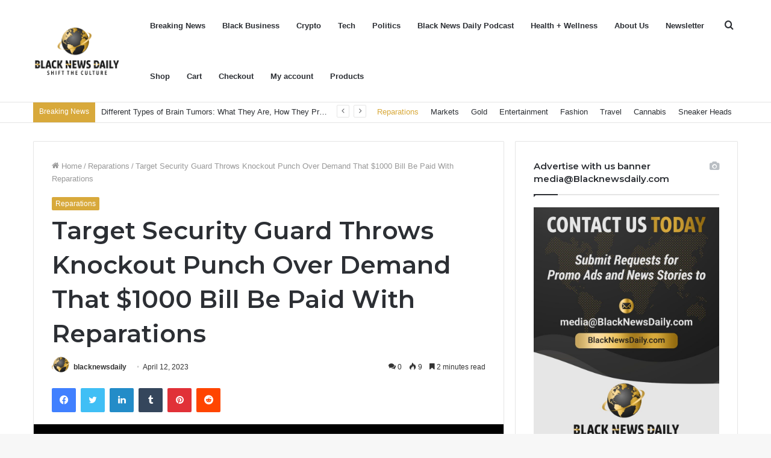

--- FILE ---
content_type: text/html; charset=UTF-8
request_url: https://blacknewsdaily.com/target-security-guard-throws-knockout-punch-over-demand-that-1000-bill-be-paid-with-reparations/
body_size: 28272
content:
<!DOCTYPE html>
<html lang="en-US" class="" data-skin="light">
<head>
	<meta charset="UTF-8" />
	<link rel="profile" href="http://gmpg.org/xfn/11" />
	<link rel="pingback" href="https://blacknewsdaily.com/xmlrpc.php" />
	<meta name='robots' content='index, follow, max-image-preview:large, max-snippet:-1, max-video-preview:-1' />
	<style>img:is([sizes="auto" i], [sizes^="auto," i]) { contain-intrinsic-size: 3000px 1500px }</style>
	<meta property="og:title" content="Target Security Guard Throws Knockout Punch Over Demand That $1000 Bill Be Paid With Reparations"/>
<meta property="og:description" content="A Black female Target customer was punched in the face by a store security guard after the two got into a confrontation over more than $1,000 worth of groceries"/>
<meta property="og:image" content="https://blacknewsdaily.com/wp-content/uploads/2023/04/1200Target-Security-Guard-Throws-Knockout-Punch-Over-Demand-That-1000-Bill-Be-Paid-With-Reparations-800x420.jpg"/>
<meta property="og:image:width" content="800"/>
<meta property="og:image:height" content="420"/>
<meta property="og:type" content="article"/>
<meta property="og:article:published_time" content="2023-04-12 12:15:19"/>
<meta property="og:article:modified_time" content="2023-04-12 12:15:19"/>
<meta property="og:article:tag" content="Bill"/>
<meta property="og:article:tag" content="Demand"/>
<meta property="og:article:tag" content="Guard"/>
<meta property="og:article:tag" content="Knockout"/>
<meta property="og:article:tag" content="Paid"/>
<meta property="og:article:tag" content="Punch"/>
<meta property="og:article:tag" content="reparations"/>
<meta property="og:article:tag" content="Security"/>
<meta property="og:article:tag" content="Target"/>
<meta property="og:article:tag" content="Throws"/>
<meta name="twitter:card" content="summary">
<meta name="twitter:title" content="Target Security Guard Throws Knockout Punch Over Demand That $1000 Bill Be Paid With Reparations"/>
<meta name="twitter:description" content="A Black female Target customer was punched in the face by a store security guard after the two got into a confrontation over more than $1,000 worth of groceries"/>
<meta name="twitter:image" content="https://blacknewsdaily.com/wp-content/uploads/2023/04/1200Target-Security-Guard-Throws-Knockout-Punch-Over-Demand-That-1000-Bill-Be-Paid-With-Reparations-800x420.jpg"/>
<meta name="author" content="blacknewsdaily"/>

	<!-- This site is optimized with the Yoast SEO plugin v23.8 - https://yoast.com/wordpress/plugins/seo/ -->
	<title>Target Security Guard Throws Knockout Punch Over Demand That $1000 Bill Be Paid With Reparations - Black News Daily</title>
	<link rel="canonical" href="https://blacknewsdaily.com/target-security-guard-throws-knockout-punch-over-demand-that-1000-bill-be-paid-with-reparations/" />
	<meta property="og:url" content="https://blacknewsdaily.com/target-security-guard-throws-knockout-punch-over-demand-that-1000-bill-be-paid-with-reparations/" />
	<meta property="og:site_name" content="Black News Daily" />
	<meta property="article:published_time" content="2023-04-12T16:15:19+00:00" />
	<meta property="og:image" content="https://i0.wp.com/moguldom.com/wp-content/themes/squarex-child/images/sli2.jpg?w=860&amp;ssl=1" />
	<meta name="author" content="blacknewsdaily" />
	<meta name="twitter:label1" content="Written by" />
	<meta name="twitter:data1" content="blacknewsdaily" />
	<meta name="twitter:label2" content="Est. reading time" />
	<meta name="twitter:data2" content="2 minutes" />
	<script type="application/ld+json" class="yoast-schema-graph">{"@context":"https://schema.org","@graph":[{"@type":"WebPage","@id":"https://blacknewsdaily.com/target-security-guard-throws-knockout-punch-over-demand-that-1000-bill-be-paid-with-reparations/","url":"https://blacknewsdaily.com/target-security-guard-throws-knockout-punch-over-demand-that-1000-bill-be-paid-with-reparations/","name":"Target Security Guard Throws Knockout Punch Over Demand That $1000 Bill Be Paid With Reparations - Black News Daily","isPartOf":{"@id":"https://blacknewsdaily.com/#website"},"primaryImageOfPage":{"@id":"https://blacknewsdaily.com/target-security-guard-throws-knockout-punch-over-demand-that-1000-bill-be-paid-with-reparations/#primaryimage"},"image":{"@id":"https://blacknewsdaily.com/target-security-guard-throws-knockout-punch-over-demand-that-1000-bill-be-paid-with-reparations/#primaryimage"},"thumbnailUrl":"https://blacknewsdaily.com/wp-content/uploads/2023/04/1200Target-Security-Guard-Throws-Knockout-Punch-Over-Demand-That-1000-Bill-Be-Paid-With-Reparations-800x420.jpg","datePublished":"2023-04-12T16:15:19+00:00","dateModified":"2023-04-12T16:15:19+00:00","author":{"@id":"https://blacknewsdaily.com/#/schema/person/87085ebfd29648151cf9cf722f0caa82"},"breadcrumb":{"@id":"https://blacknewsdaily.com/target-security-guard-throws-knockout-punch-over-demand-that-1000-bill-be-paid-with-reparations/#breadcrumb"},"inLanguage":"en-US","potentialAction":[{"@type":"ReadAction","target":["https://blacknewsdaily.com/target-security-guard-throws-knockout-punch-over-demand-that-1000-bill-be-paid-with-reparations/"]}]},{"@type":"ImageObject","inLanguage":"en-US","@id":"https://blacknewsdaily.com/target-security-guard-throws-knockout-punch-over-demand-that-1000-bill-be-paid-with-reparations/#primaryimage","url":"https://blacknewsdaily.com/wp-content/uploads/2023/04/1200Target-Security-Guard-Throws-Knockout-Punch-Over-Demand-That-1000-Bill-Be-Paid-With-Reparations-800x420.jpg","contentUrl":"https://blacknewsdaily.com/wp-content/uploads/2023/04/1200Target-Security-Guard-Throws-Knockout-Punch-Over-Demand-That-1000-Bill-Be-Paid-With-Reparations-800x420.jpg","width":800,"height":420},{"@type":"BreadcrumbList","@id":"https://blacknewsdaily.com/target-security-guard-throws-knockout-punch-over-demand-that-1000-bill-be-paid-with-reparations/#breadcrumb","itemListElement":[{"@type":"ListItem","position":1,"name":"Home","item":"https://blacknewsdaily.com/"},{"@type":"ListItem","position":2,"name":"Target Security Guard Throws Knockout Punch Over Demand That $1000 Bill Be Paid With Reparations"}]},{"@type":"WebSite","@id":"https://blacknewsdaily.com/#website","url":"https://blacknewsdaily.com/","name":"Black News Daily","description":"Shift The Culture","potentialAction":[{"@type":"SearchAction","target":{"@type":"EntryPoint","urlTemplate":"https://blacknewsdaily.com/?s={search_term_string}"},"query-input":{"@type":"PropertyValueSpecification","valueRequired":true,"valueName":"search_term_string"}}],"inLanguage":"en-US"},{"@type":"Person","@id":"https://blacknewsdaily.com/#/schema/person/87085ebfd29648151cf9cf722f0caa82","name":"blacknewsdaily","image":{"@type":"ImageObject","inLanguage":"en-US","@id":"https://blacknewsdaily.com/#/schema/person/image/","url":"https://secure.gravatar.com/avatar/b8168e18512728c90246cebbac0ca2ad961d4baddb78ac113f5c148ea53727a9?s=96&d=mm&r=g","contentUrl":"https://secure.gravatar.com/avatar/b8168e18512728c90246cebbac0ca2ad961d4baddb78ac113f5c148ea53727a9?s=96&d=mm&r=g","caption":"blacknewsdaily"},"sameAs":["https://blacknewsdaily.com"],"url":"https://blacknewsdaily.com/author/blacknewsdaily/"}]}</script>
	<!-- / Yoast SEO plugin. -->


<link rel='dns-prefetch' href='//app.convertful.com' />
<link rel='dns-prefetch' href='//www.googletagmanager.com' />
<link rel='dns-prefetch' href='//pagead2.googlesyndication.com' />
<link rel="alternate" type="application/rss+xml" title="Black News Daily &raquo; Feed" href="https://blacknewsdaily.com/feed/" />
<link rel="alternate" type="application/rss+xml" title="Black News Daily &raquo; Comments Feed" href="https://blacknewsdaily.com/comments/feed/" />
<link rel="alternate" type="application/rss+xml" title="Black News Daily &raquo; Target Security Guard Throws Knockout Punch Over Demand That $1000 Bill Be Paid With Reparations Comments Feed" href="https://blacknewsdaily.com/target-security-guard-throws-knockout-punch-over-demand-that-1000-bill-be-paid-with-reparations/feed/" />
<script type="text/javascript">
/* <![CDATA[ */
window._wpemojiSettings = {"baseUrl":"https:\/\/s.w.org\/images\/core\/emoji\/16.0.1\/72x72\/","ext":".png","svgUrl":"https:\/\/s.w.org\/images\/core\/emoji\/16.0.1\/svg\/","svgExt":".svg","source":{"concatemoji":"https:\/\/blacknewsdaily.com\/wp-includes\/js\/wp-emoji-release.min.js?ver=6.8.3"}};
/*! This file is auto-generated */
!function(s,n){var o,i,e;function c(e){try{var t={supportTests:e,timestamp:(new Date).valueOf()};sessionStorage.setItem(o,JSON.stringify(t))}catch(e){}}function p(e,t,n){e.clearRect(0,0,e.canvas.width,e.canvas.height),e.fillText(t,0,0);var t=new Uint32Array(e.getImageData(0,0,e.canvas.width,e.canvas.height).data),a=(e.clearRect(0,0,e.canvas.width,e.canvas.height),e.fillText(n,0,0),new Uint32Array(e.getImageData(0,0,e.canvas.width,e.canvas.height).data));return t.every(function(e,t){return e===a[t]})}function u(e,t){e.clearRect(0,0,e.canvas.width,e.canvas.height),e.fillText(t,0,0);for(var n=e.getImageData(16,16,1,1),a=0;a<n.data.length;a++)if(0!==n.data[a])return!1;return!0}function f(e,t,n,a){switch(t){case"flag":return n(e,"\ud83c\udff3\ufe0f\u200d\u26a7\ufe0f","\ud83c\udff3\ufe0f\u200b\u26a7\ufe0f")?!1:!n(e,"\ud83c\udde8\ud83c\uddf6","\ud83c\udde8\u200b\ud83c\uddf6")&&!n(e,"\ud83c\udff4\udb40\udc67\udb40\udc62\udb40\udc65\udb40\udc6e\udb40\udc67\udb40\udc7f","\ud83c\udff4\u200b\udb40\udc67\u200b\udb40\udc62\u200b\udb40\udc65\u200b\udb40\udc6e\u200b\udb40\udc67\u200b\udb40\udc7f");case"emoji":return!a(e,"\ud83e\udedf")}return!1}function g(e,t,n,a){var r="undefined"!=typeof WorkerGlobalScope&&self instanceof WorkerGlobalScope?new OffscreenCanvas(300,150):s.createElement("canvas"),o=r.getContext("2d",{willReadFrequently:!0}),i=(o.textBaseline="top",o.font="600 32px Arial",{});return e.forEach(function(e){i[e]=t(o,e,n,a)}),i}function t(e){var t=s.createElement("script");t.src=e,t.defer=!0,s.head.appendChild(t)}"undefined"!=typeof Promise&&(o="wpEmojiSettingsSupports",i=["flag","emoji"],n.supports={everything:!0,everythingExceptFlag:!0},e=new Promise(function(e){s.addEventListener("DOMContentLoaded",e,{once:!0})}),new Promise(function(t){var n=function(){try{var e=JSON.parse(sessionStorage.getItem(o));if("object"==typeof e&&"number"==typeof e.timestamp&&(new Date).valueOf()<e.timestamp+604800&&"object"==typeof e.supportTests)return e.supportTests}catch(e){}return null}();if(!n){if("undefined"!=typeof Worker&&"undefined"!=typeof OffscreenCanvas&&"undefined"!=typeof URL&&URL.createObjectURL&&"undefined"!=typeof Blob)try{var e="postMessage("+g.toString()+"("+[JSON.stringify(i),f.toString(),p.toString(),u.toString()].join(",")+"));",a=new Blob([e],{type:"text/javascript"}),r=new Worker(URL.createObjectURL(a),{name:"wpTestEmojiSupports"});return void(r.onmessage=function(e){c(n=e.data),r.terminate(),t(n)})}catch(e){}c(n=g(i,f,p,u))}t(n)}).then(function(e){for(var t in e)n.supports[t]=e[t],n.supports.everything=n.supports.everything&&n.supports[t],"flag"!==t&&(n.supports.everythingExceptFlag=n.supports.everythingExceptFlag&&n.supports[t]);n.supports.everythingExceptFlag=n.supports.everythingExceptFlag&&!n.supports.flag,n.DOMReady=!1,n.readyCallback=function(){n.DOMReady=!0}}).then(function(){return e}).then(function(){var e;n.supports.everything||(n.readyCallback(),(e=n.source||{}).concatemoji?t(e.concatemoji):e.wpemoji&&e.twemoji&&(t(e.twemoji),t(e.wpemoji)))}))}((window,document),window._wpemojiSettings);
/* ]]> */
</script>

<link rel='stylesheet' id='wc-square-cart-checkout-block-css' href='https://blacknewsdaily.com/wp-content/plugins/woocommerce-square/build/assets/frontend/wc-square-cart-checkout-blocks.css?ver=4.8.3' type='text/css' media='all' />
<style id='wp-emoji-styles-inline-css' type='text/css'>

	img.wp-smiley, img.emoji {
		display: inline !important;
		border: none !important;
		box-shadow: none !important;
		height: 1em !important;
		width: 1em !important;
		margin: 0 0.07em !important;
		vertical-align: -0.1em !important;
		background: none !important;
		padding: 0 !important;
	}
</style>
<link rel='stylesheet' id='wp-block-library-css' href='https://blacknewsdaily.com/wp-includes/css/dist/block-library/style.min.css?ver=6.8.3' type='text/css' media='all' />
<style id='wp-block-library-theme-inline-css' type='text/css'>
.wp-block-audio :where(figcaption){color:#555;font-size:13px;text-align:center}.is-dark-theme .wp-block-audio :where(figcaption){color:#ffffffa6}.wp-block-audio{margin:0 0 1em}.wp-block-code{border:1px solid #ccc;border-radius:4px;font-family:Menlo,Consolas,monaco,monospace;padding:.8em 1em}.wp-block-embed :where(figcaption){color:#555;font-size:13px;text-align:center}.is-dark-theme .wp-block-embed :where(figcaption){color:#ffffffa6}.wp-block-embed{margin:0 0 1em}.blocks-gallery-caption{color:#555;font-size:13px;text-align:center}.is-dark-theme .blocks-gallery-caption{color:#ffffffa6}:root :where(.wp-block-image figcaption){color:#555;font-size:13px;text-align:center}.is-dark-theme :root :where(.wp-block-image figcaption){color:#ffffffa6}.wp-block-image{margin:0 0 1em}.wp-block-pullquote{border-bottom:4px solid;border-top:4px solid;color:currentColor;margin-bottom:1.75em}.wp-block-pullquote cite,.wp-block-pullquote footer,.wp-block-pullquote__citation{color:currentColor;font-size:.8125em;font-style:normal;text-transform:uppercase}.wp-block-quote{border-left:.25em solid;margin:0 0 1.75em;padding-left:1em}.wp-block-quote cite,.wp-block-quote footer{color:currentColor;font-size:.8125em;font-style:normal;position:relative}.wp-block-quote:where(.has-text-align-right){border-left:none;border-right:.25em solid;padding-left:0;padding-right:1em}.wp-block-quote:where(.has-text-align-center){border:none;padding-left:0}.wp-block-quote.is-large,.wp-block-quote.is-style-large,.wp-block-quote:where(.is-style-plain){border:none}.wp-block-search .wp-block-search__label{font-weight:700}.wp-block-search__button{border:1px solid #ccc;padding:.375em .625em}:where(.wp-block-group.has-background){padding:1.25em 2.375em}.wp-block-separator.has-css-opacity{opacity:.4}.wp-block-separator{border:none;border-bottom:2px solid;margin-left:auto;margin-right:auto}.wp-block-separator.has-alpha-channel-opacity{opacity:1}.wp-block-separator:not(.is-style-wide):not(.is-style-dots){width:100px}.wp-block-separator.has-background:not(.is-style-dots){border-bottom:none;height:1px}.wp-block-separator.has-background:not(.is-style-wide):not(.is-style-dots){height:2px}.wp-block-table{margin:0 0 1em}.wp-block-table td,.wp-block-table th{word-break:normal}.wp-block-table :where(figcaption){color:#555;font-size:13px;text-align:center}.is-dark-theme .wp-block-table :where(figcaption){color:#ffffffa6}.wp-block-video :where(figcaption){color:#555;font-size:13px;text-align:center}.is-dark-theme .wp-block-video :where(figcaption){color:#ffffffa6}.wp-block-video{margin:0 0 1em}:root :where(.wp-block-template-part.has-background){margin-bottom:0;margin-top:0;padding:1.25em 2.375em}
</style>
<style id='classic-theme-styles-inline-css' type='text/css'>
/*! This file is auto-generated */
.wp-block-button__link{color:#fff;background-color:#32373c;border-radius:9999px;box-shadow:none;text-decoration:none;padding:calc(.667em + 2px) calc(1.333em + 2px);font-size:1.125em}.wp-block-file__button{background:#32373c;color:#fff;text-decoration:none}
</style>
<style id='global-styles-inline-css' type='text/css'>
:root{--wp--preset--aspect-ratio--square: 1;--wp--preset--aspect-ratio--4-3: 4/3;--wp--preset--aspect-ratio--3-4: 3/4;--wp--preset--aspect-ratio--3-2: 3/2;--wp--preset--aspect-ratio--2-3: 2/3;--wp--preset--aspect-ratio--16-9: 16/9;--wp--preset--aspect-ratio--9-16: 9/16;--wp--preset--color--black: #000000;--wp--preset--color--cyan-bluish-gray: #abb8c3;--wp--preset--color--white: #ffffff;--wp--preset--color--pale-pink: #f78da7;--wp--preset--color--vivid-red: #cf2e2e;--wp--preset--color--luminous-vivid-orange: #ff6900;--wp--preset--color--luminous-vivid-amber: #fcb900;--wp--preset--color--light-green-cyan: #7bdcb5;--wp--preset--color--vivid-green-cyan: #00d084;--wp--preset--color--pale-cyan-blue: #8ed1fc;--wp--preset--color--vivid-cyan-blue: #0693e3;--wp--preset--color--vivid-purple: #9b51e0;--wp--preset--gradient--vivid-cyan-blue-to-vivid-purple: linear-gradient(135deg,rgba(6,147,227,1) 0%,rgb(155,81,224) 100%);--wp--preset--gradient--light-green-cyan-to-vivid-green-cyan: linear-gradient(135deg,rgb(122,220,180) 0%,rgb(0,208,130) 100%);--wp--preset--gradient--luminous-vivid-amber-to-luminous-vivid-orange: linear-gradient(135deg,rgba(252,185,0,1) 0%,rgba(255,105,0,1) 100%);--wp--preset--gradient--luminous-vivid-orange-to-vivid-red: linear-gradient(135deg,rgba(255,105,0,1) 0%,rgb(207,46,46) 100%);--wp--preset--gradient--very-light-gray-to-cyan-bluish-gray: linear-gradient(135deg,rgb(238,238,238) 0%,rgb(169,184,195) 100%);--wp--preset--gradient--cool-to-warm-spectrum: linear-gradient(135deg,rgb(74,234,220) 0%,rgb(151,120,209) 20%,rgb(207,42,186) 40%,rgb(238,44,130) 60%,rgb(251,105,98) 80%,rgb(254,248,76) 100%);--wp--preset--gradient--blush-light-purple: linear-gradient(135deg,rgb(255,206,236) 0%,rgb(152,150,240) 100%);--wp--preset--gradient--blush-bordeaux: linear-gradient(135deg,rgb(254,205,165) 0%,rgb(254,45,45) 50%,rgb(107,0,62) 100%);--wp--preset--gradient--luminous-dusk: linear-gradient(135deg,rgb(255,203,112) 0%,rgb(199,81,192) 50%,rgb(65,88,208) 100%);--wp--preset--gradient--pale-ocean: linear-gradient(135deg,rgb(255,245,203) 0%,rgb(182,227,212) 50%,rgb(51,167,181) 100%);--wp--preset--gradient--electric-grass: linear-gradient(135deg,rgb(202,248,128) 0%,rgb(113,206,126) 100%);--wp--preset--gradient--midnight: linear-gradient(135deg,rgb(2,3,129) 0%,rgb(40,116,252) 100%);--wp--preset--font-size--small: 13px;--wp--preset--font-size--medium: 20px;--wp--preset--font-size--large: 36px;--wp--preset--font-size--x-large: 42px;--wp--preset--font-family--inter: "Inter", sans-serif;--wp--preset--font-family--cardo: Cardo;--wp--preset--spacing--20: 0.44rem;--wp--preset--spacing--30: 0.67rem;--wp--preset--spacing--40: 1rem;--wp--preset--spacing--50: 1.5rem;--wp--preset--spacing--60: 2.25rem;--wp--preset--spacing--70: 3.38rem;--wp--preset--spacing--80: 5.06rem;--wp--preset--shadow--natural: 6px 6px 9px rgba(0, 0, 0, 0.2);--wp--preset--shadow--deep: 12px 12px 50px rgba(0, 0, 0, 0.4);--wp--preset--shadow--sharp: 6px 6px 0px rgba(0, 0, 0, 0.2);--wp--preset--shadow--outlined: 6px 6px 0px -3px rgba(255, 255, 255, 1), 6px 6px rgba(0, 0, 0, 1);--wp--preset--shadow--crisp: 6px 6px 0px rgba(0, 0, 0, 1);}:where(.is-layout-flex){gap: 0.5em;}:where(.is-layout-grid){gap: 0.5em;}body .is-layout-flex{display: flex;}.is-layout-flex{flex-wrap: wrap;align-items: center;}.is-layout-flex > :is(*, div){margin: 0;}body .is-layout-grid{display: grid;}.is-layout-grid > :is(*, div){margin: 0;}:where(.wp-block-columns.is-layout-flex){gap: 2em;}:where(.wp-block-columns.is-layout-grid){gap: 2em;}:where(.wp-block-post-template.is-layout-flex){gap: 1.25em;}:where(.wp-block-post-template.is-layout-grid){gap: 1.25em;}.has-black-color{color: var(--wp--preset--color--black) !important;}.has-cyan-bluish-gray-color{color: var(--wp--preset--color--cyan-bluish-gray) !important;}.has-white-color{color: var(--wp--preset--color--white) !important;}.has-pale-pink-color{color: var(--wp--preset--color--pale-pink) !important;}.has-vivid-red-color{color: var(--wp--preset--color--vivid-red) !important;}.has-luminous-vivid-orange-color{color: var(--wp--preset--color--luminous-vivid-orange) !important;}.has-luminous-vivid-amber-color{color: var(--wp--preset--color--luminous-vivid-amber) !important;}.has-light-green-cyan-color{color: var(--wp--preset--color--light-green-cyan) !important;}.has-vivid-green-cyan-color{color: var(--wp--preset--color--vivid-green-cyan) !important;}.has-pale-cyan-blue-color{color: var(--wp--preset--color--pale-cyan-blue) !important;}.has-vivid-cyan-blue-color{color: var(--wp--preset--color--vivid-cyan-blue) !important;}.has-vivid-purple-color{color: var(--wp--preset--color--vivid-purple) !important;}.has-black-background-color{background-color: var(--wp--preset--color--black) !important;}.has-cyan-bluish-gray-background-color{background-color: var(--wp--preset--color--cyan-bluish-gray) !important;}.has-white-background-color{background-color: var(--wp--preset--color--white) !important;}.has-pale-pink-background-color{background-color: var(--wp--preset--color--pale-pink) !important;}.has-vivid-red-background-color{background-color: var(--wp--preset--color--vivid-red) !important;}.has-luminous-vivid-orange-background-color{background-color: var(--wp--preset--color--luminous-vivid-orange) !important;}.has-luminous-vivid-amber-background-color{background-color: var(--wp--preset--color--luminous-vivid-amber) !important;}.has-light-green-cyan-background-color{background-color: var(--wp--preset--color--light-green-cyan) !important;}.has-vivid-green-cyan-background-color{background-color: var(--wp--preset--color--vivid-green-cyan) !important;}.has-pale-cyan-blue-background-color{background-color: var(--wp--preset--color--pale-cyan-blue) !important;}.has-vivid-cyan-blue-background-color{background-color: var(--wp--preset--color--vivid-cyan-blue) !important;}.has-vivid-purple-background-color{background-color: var(--wp--preset--color--vivid-purple) !important;}.has-black-border-color{border-color: var(--wp--preset--color--black) !important;}.has-cyan-bluish-gray-border-color{border-color: var(--wp--preset--color--cyan-bluish-gray) !important;}.has-white-border-color{border-color: var(--wp--preset--color--white) !important;}.has-pale-pink-border-color{border-color: var(--wp--preset--color--pale-pink) !important;}.has-vivid-red-border-color{border-color: var(--wp--preset--color--vivid-red) !important;}.has-luminous-vivid-orange-border-color{border-color: var(--wp--preset--color--luminous-vivid-orange) !important;}.has-luminous-vivid-amber-border-color{border-color: var(--wp--preset--color--luminous-vivid-amber) !important;}.has-light-green-cyan-border-color{border-color: var(--wp--preset--color--light-green-cyan) !important;}.has-vivid-green-cyan-border-color{border-color: var(--wp--preset--color--vivid-green-cyan) !important;}.has-pale-cyan-blue-border-color{border-color: var(--wp--preset--color--pale-cyan-blue) !important;}.has-vivid-cyan-blue-border-color{border-color: var(--wp--preset--color--vivid-cyan-blue) !important;}.has-vivid-purple-border-color{border-color: var(--wp--preset--color--vivid-purple) !important;}.has-vivid-cyan-blue-to-vivid-purple-gradient-background{background: var(--wp--preset--gradient--vivid-cyan-blue-to-vivid-purple) !important;}.has-light-green-cyan-to-vivid-green-cyan-gradient-background{background: var(--wp--preset--gradient--light-green-cyan-to-vivid-green-cyan) !important;}.has-luminous-vivid-amber-to-luminous-vivid-orange-gradient-background{background: var(--wp--preset--gradient--luminous-vivid-amber-to-luminous-vivid-orange) !important;}.has-luminous-vivid-orange-to-vivid-red-gradient-background{background: var(--wp--preset--gradient--luminous-vivid-orange-to-vivid-red) !important;}.has-very-light-gray-to-cyan-bluish-gray-gradient-background{background: var(--wp--preset--gradient--very-light-gray-to-cyan-bluish-gray) !important;}.has-cool-to-warm-spectrum-gradient-background{background: var(--wp--preset--gradient--cool-to-warm-spectrum) !important;}.has-blush-light-purple-gradient-background{background: var(--wp--preset--gradient--blush-light-purple) !important;}.has-blush-bordeaux-gradient-background{background: var(--wp--preset--gradient--blush-bordeaux) !important;}.has-luminous-dusk-gradient-background{background: var(--wp--preset--gradient--luminous-dusk) !important;}.has-pale-ocean-gradient-background{background: var(--wp--preset--gradient--pale-ocean) !important;}.has-electric-grass-gradient-background{background: var(--wp--preset--gradient--electric-grass) !important;}.has-midnight-gradient-background{background: var(--wp--preset--gradient--midnight) !important;}.has-small-font-size{font-size: var(--wp--preset--font-size--small) !important;}.has-medium-font-size{font-size: var(--wp--preset--font-size--medium) !important;}.has-large-font-size{font-size: var(--wp--preset--font-size--large) !important;}.has-x-large-font-size{font-size: var(--wp--preset--font-size--x-large) !important;}
:where(.wp-block-post-template.is-layout-flex){gap: 1.25em;}:where(.wp-block-post-template.is-layout-grid){gap: 1.25em;}
:where(.wp-block-columns.is-layout-flex){gap: 2em;}:where(.wp-block-columns.is-layout-grid){gap: 2em;}
:root :where(.wp-block-pullquote){font-size: 1.5em;line-height: 1.6;}
</style>
<link rel='stylesheet' id='contact-form-7-css' href='https://blacknewsdaily.com/wp-content/plugins/contact-form-7/includes/css/styles.css?ver=6.1.4' type='text/css' media='all' />
<link rel='stylesheet' id='tie-css-woocommerce-css' href='https://blacknewsdaily.com/wp-content/themes/jannah/assets/css/plugins/woocommerce.min.css?ver=5.0.7' type='text/css' media='all' />
<style id='woocommerce-inline-inline-css' type='text/css'>
.woocommerce form .form-row .required { visibility: visible; }
</style>
<link rel='stylesheet' id='wp_automatic_gallery_style-css' href='https://blacknewsdaily.com/wp-content/plugins/wp-automatic/css/wp-automatic.css?ver=1.0.0' type='text/css' media='all' />
<link rel='stylesheet' id='tie-css-base-css' href='https://blacknewsdaily.com/wp-content/themes/jannah/assets/css/base.min.css?ver=5.0.7' type='text/css' media='all' />
<link rel='stylesheet' id='tie-css-styles-css' href='https://blacknewsdaily.com/wp-content/themes/jannah/assets/css/style.min.css?ver=5.0.7' type='text/css' media='all' />
<link rel='stylesheet' id='tie-css-widgets-css' href='https://blacknewsdaily.com/wp-content/themes/jannah/assets/css/widgets.min.css?ver=5.0.7' type='text/css' media='all' />
<link rel='stylesheet' id='tie-css-helpers-css' href='https://blacknewsdaily.com/wp-content/themes/jannah/assets/css/helpers.min.css?ver=5.0.7' type='text/css' media='all' />
<link rel='stylesheet' id='tie-fontawesome5-css' href='https://blacknewsdaily.com/wp-content/themes/jannah/assets/css/fontawesome.css?ver=5.0.7' type='text/css' media='all' />
<link rel='stylesheet' id='tie-css-ilightbox-css' href='https://blacknewsdaily.com/wp-content/themes/jannah/assets/ilightbox/dark-skin/skin.css?ver=5.0.7' type='text/css' media='all' />
<link rel='stylesheet' id='tie-css-single-css' href='https://blacknewsdaily.com/wp-content/themes/jannah/assets/css/single.min.css?ver=5.0.7' type='text/css' media='all' />
<link rel='stylesheet' id='tie-css-print-css' href='https://blacknewsdaily.com/wp-content/themes/jannah/assets/css/print.css?ver=5.0.7' type='text/css' media='print' />
<style id='tie-css-print-inline-css' type='text/css'>
.wf-active .logo-text,.wf-active h1,.wf-active h2,.wf-active h3,.wf-active h4,.wf-active h5,.wf-active h6,.wf-active .the-subtitle{font-family: 'Montserrat';}.brand-title,a:hover,.tie-popup-search-submit,#logo.text-logo a,.theme-header nav .components #search-submit:hover,.theme-header .header-nav .components > li:hover > a,.theme-header .header-nav .components li a:hover,.main-menu ul.cats-vertical li a.is-active,.main-menu ul.cats-vertical li a:hover,.main-nav li.mega-menu .post-meta a:hover,.main-nav li.mega-menu .post-box-title a:hover,.search-in-main-nav.autocomplete-suggestions a:hover,#main-nav .menu ul li:hover > a,#main-nav .menu ul li.current-menu-item:not(.mega-link-column) > a,.top-nav .menu li:hover > a,.top-nav .menu > .tie-current-menu > a,.search-in-top-nav.autocomplete-suggestions .post-title a:hover,div.mag-box .mag-box-options .mag-box-filter-links a.active,.mag-box-filter-links .flexMenu-viewMore:hover > a,.stars-rating-active,body .tabs.tabs .active > a,.video-play-icon,.spinner-circle:after,#go-to-content:hover,.comment-list .comment-author .fn,.commentlist .comment-author .fn,blockquote::before,blockquote cite,blockquote.quote-simple p,.multiple-post-pages a:hover,#story-index li .is-current,.latest-tweets-widget .twitter-icon-wrap span,.wide-slider-nav-wrapper .slide,.wide-next-prev-slider-wrapper .tie-slider-nav li:hover span,.review-final-score h3,#mobile-menu-icon:hover .menu-text,.entry a,.entry .post-bottom-meta a:hover,.comment-list .comment-content a,q a,blockquote a,.widget.tie-weather-widget .icon-basecloud-bg:after,.site-footer a:hover,.site-footer .stars-rating-active,.site-footer .twitter-icon-wrap span,.site-info a:hover{color: #d8a93b;}#instagram-link a:hover{color: #d8a93b !important;border-color: #d8a93b !important;}[type='submit'],.button,.generic-button a,.generic-button button,.theme-header .header-nav .comp-sub-menu a.button.guest-btn:hover,.theme-header .header-nav .comp-sub-menu a.checkout-button,nav.main-nav .menu > li.tie-current-menu > a,nav.main-nav .menu > li:hover > a,.main-menu .mega-links-head:after,.main-nav .mega-menu.mega-cat .cats-horizontal li a.is-active,#mobile-menu-icon:hover .nav-icon,#mobile-menu-icon:hover .nav-icon:before,#mobile-menu-icon:hover .nav-icon:after,.search-in-main-nav.autocomplete-suggestions a.button,.search-in-top-nav.autocomplete-suggestions a.button,.spinner > div,.post-cat,.pages-numbers li.current span,.multiple-post-pages > span,#tie-wrapper .mejs-container .mejs-controls,.mag-box-filter-links a:hover,.slider-arrow-nav a:not(.pagination-disabled):hover,.comment-list .reply a:hover,.commentlist .reply a:hover,#reading-position-indicator,#story-index-icon,.videos-block .playlist-title,.review-percentage .review-item span span,.tie-slick-dots li.slick-active button,.tie-slick-dots li button:hover,.digital-rating-static,.timeline-widget li a:hover .date:before,#wp-calendar #today,.posts-list-counter li:before,.cat-counter a + span,.tie-slider-nav li span:hover,.fullwidth-area .widget_tag_cloud .tagcloud a:hover,.magazine2:not(.block-head-4) .dark-widgetized-area ul.tabs a:hover,.magazine2:not(.block-head-4) .dark-widgetized-area ul.tabs .active a,.magazine1 .dark-widgetized-area ul.tabs a:hover,.magazine1 .dark-widgetized-area ul.tabs .active a,.block-head-4.magazine2 .dark-widgetized-area .tabs.tabs .active a,.block-head-4.magazine2 .dark-widgetized-area .tabs > .active a:before,.block-head-4.magazine2 .dark-widgetized-area .tabs > .active a:after,.demo_store,.demo #logo:after,.demo #sticky-logo:after,.widget.tie-weather-widget,span.video-close-btn:hover,#go-to-top,.latest-tweets-widget .slider-links .button:not(:hover){background-color: #d8a93b;color: #FFFFFF;}.tie-weather-widget .widget-title .the-subtitle,.block-head-4.magazine2 #footer .tabs .active a:hover{color: #FFFFFF;}pre,code,.pages-numbers li.current span,.theme-header .header-nav .comp-sub-menu a.button.guest-btn:hover,.multiple-post-pages > span,.post-content-slideshow .tie-slider-nav li span:hover,#tie-body .tie-slider-nav li > span:hover,.slider-arrow-nav a:not(.pagination-disabled):hover,.main-nav .mega-menu.mega-cat .cats-horizontal li a.is-active,.main-nav .mega-menu.mega-cat .cats-horizontal li a:hover,.main-menu .menu > li > .menu-sub-content{border-color: #d8a93b;}.main-menu .menu > li.tie-current-menu{border-bottom-color: #d8a93b;}.top-nav .menu li.tie-current-menu > a:before,.top-nav .menu li.menu-item-has-children:hover > a:before{border-top-color: #d8a93b;}.main-nav .main-menu .menu > li.tie-current-menu > a:before,.main-nav .main-menu .menu > li:hover > a:before{border-top-color: #FFFFFF;}header.main-nav-light .main-nav .menu-item-has-children li:hover > a:before,header.main-nav-light .main-nav .mega-menu li:hover > a:before{border-left-color: #d8a93b;}.rtl header.main-nav-light .main-nav .menu-item-has-children li:hover > a:before,.rtl header.main-nav-light .main-nav .mega-menu li:hover > a:before{border-right-color: #d8a93b;border-left-color: transparent;}.top-nav ul.menu li .menu-item-has-children:hover > a:before{border-top-color: transparent;border-left-color: #d8a93b;}.rtl .top-nav ul.menu li .menu-item-has-children:hover > a:before{border-left-color: transparent;border-right-color: #d8a93b;}#footer-widgets-container{border-top: 8px solid #d8a93b;-webkit-box-shadow: 0 -5px 0 rgba(0,0,0,0.07); -moz-box-shadow: 0 -8px 0 rgba(0,0,0,0.07); box-shadow: 0 -8px 0 rgba(0,0,0,0.07);}::-moz-selection{background-color: #d8a93b;color: #FFFFFF;}::selection{background-color: #d8a93b;color: #FFFFFF;}circle.circle_bar{stroke: #d8a93b;}#reading-position-indicator{box-shadow: 0 0 10px rgba( 216,169,59,0.7);}#logo.text-logo a:hover,.entry a:hover,.comment-list .comment-content a:hover,.block-head-4.magazine2 .site-footer .tabs li a:hover,q a:hover,blockquote a:hover{color: #a67709;}.button:hover,input[type='submit']:hover,.generic-button a:hover,.generic-button button:hover,a.post-cat:hover,.site-footer .button:hover,.site-footer [type='submit']:hover,.search-in-main-nav.autocomplete-suggestions a.button:hover,.search-in-top-nav.autocomplete-suggestions a.button:hover,.theme-header .header-nav .comp-sub-menu a.checkout-button:hover{background-color: #a67709;color: #FFFFFF;}.theme-header .header-nav .comp-sub-menu a.checkout-button:not(:hover),.entry a.button{color: #FFFFFF;}#story-index.is-compact .story-index-content{background-color: #d8a93b;}#story-index.is-compact .story-index-content a,#story-index.is-compact .story-index-content .is-current{color: #FFFFFF;}.woocommerce div.product span.price,.woocommerce div.product p.price,.woocommerce div.product div.summary .product_meta > span,.woocommerce div.product div.summary .product_meta > span a:hover,.woocommerce ul.products li.product .price ins,.woocommerce .woocommerce-pagination ul.page-numbers li a.current,.woocommerce .woocommerce-pagination ul.page-numbers li a:hover,.woocommerce .woocommerce-pagination ul.page-numbers li span.current,.woocommerce .woocommerce-pagination ul.page-numbers li span:hover,.woocommerce .widget_rating_filter ul li.chosen a,.woocommerce-MyAccount-navigation ul li.is-active a{color: #d8a93b;}.woocommerce span.new,.woocommerce a.button.alt,.woocommerce button.button.alt,.woocommerce input.button.alt,.woocommerce a.button.alt.disabled,.woocommerce a.button.alt:disabled,.woocommerce a.button.alt:disabled[disabled],.woocommerce a.button.alt.disabled:hover,.woocommerce a.button.alt:disabled:hover,.woocommerce a.button.alt:disabled[disabled]:hover,.woocommerce button.button.alt.disabled,.woocommerce button.button.alt:disabled,.woocommerce button.button.alt:disabled[disabled],.woocommerce button.button.alt.disabled:hover,.woocommerce button.button.alt:disabled:hover,.woocommerce button.button.alt:disabled[disabled]:hover,.woocommerce input.button.alt.disabled,.woocommerce input.button.alt:disabled,.woocommerce input.button.alt:disabled[disabled],.woocommerce input.button.alt.disabled:hover,.woocommerce input.button.alt:disabled:hover,.woocommerce input.button.alt:disabled[disabled]:hover,.woocommerce .widget_price_filter .ui-slider .ui-slider-range{background-color: #d8a93b;color: #FFFFFF;}.woocommerce div.product #product-images-slider-nav .tie-slick-slider .slide.slick-current img{border-color: #d8a93b;}.woocommerce a.button:hover,.woocommerce button.button:hover,.woocommerce input.button:hover,.woocommerce a.button.alt:hover,.woocommerce button.button.alt:hover,.woocommerce input.button.alt:hover{background-color: #a67709;}#tie-body .mag-box-title h3 a,#tie-body .block-more-button{color: #d8a93b;}#tie-body .mag-box-title h3 a:hover,#tie-body .block-more-button:hover{color: #a67709;}#tie-body .mag-box-title{color: #d8a93b;}#tie-body .mag-box-title:before{border-top-color: #d8a93b;}#tie-body .mag-box-title:after,#tie-body #footer .widget-title:after{background-color: #d8a93b;}.brand-title,a:hover,.tie-popup-search-submit,#logo.text-logo a,.theme-header nav .components #search-submit:hover,.theme-header .header-nav .components > li:hover > a,.theme-header .header-nav .components li a:hover,.main-menu ul.cats-vertical li a.is-active,.main-menu ul.cats-vertical li a:hover,.main-nav li.mega-menu .post-meta a:hover,.main-nav li.mega-menu .post-box-title a:hover,.search-in-main-nav.autocomplete-suggestions a:hover,#main-nav .menu ul li:hover > a,#main-nav .menu ul li.current-menu-item:not(.mega-link-column) > a,.top-nav .menu li:hover > a,.top-nav .menu > .tie-current-menu > a,.search-in-top-nav.autocomplete-suggestions .post-title a:hover,div.mag-box .mag-box-options .mag-box-filter-links a.active,.mag-box-filter-links .flexMenu-viewMore:hover > a,.stars-rating-active,body .tabs.tabs .active > a,.video-play-icon,.spinner-circle:after,#go-to-content:hover,.comment-list .comment-author .fn,.commentlist .comment-author .fn,blockquote::before,blockquote cite,blockquote.quote-simple p,.multiple-post-pages a:hover,#story-index li .is-current,.latest-tweets-widget .twitter-icon-wrap span,.wide-slider-nav-wrapper .slide,.wide-next-prev-slider-wrapper .tie-slider-nav li:hover span,.review-final-score h3,#mobile-menu-icon:hover .menu-text,.entry a,.entry .post-bottom-meta a:hover,.comment-list .comment-content a,q a,blockquote a,.widget.tie-weather-widget .icon-basecloud-bg:after,.site-footer a:hover,.site-footer .stars-rating-active,.site-footer .twitter-icon-wrap span,.site-info a:hover{color: #d8a93b;}#instagram-link a:hover{color: #d8a93b !important;border-color: #d8a93b !important;}[type='submit'],.button,.generic-button a,.generic-button button,.theme-header .header-nav .comp-sub-menu a.button.guest-btn:hover,.theme-header .header-nav .comp-sub-menu a.checkout-button,nav.main-nav .menu > li.tie-current-menu > a,nav.main-nav .menu > li:hover > a,.main-menu .mega-links-head:after,.main-nav .mega-menu.mega-cat .cats-horizontal li a.is-active,#mobile-menu-icon:hover .nav-icon,#mobile-menu-icon:hover .nav-icon:before,#mobile-menu-icon:hover .nav-icon:after,.search-in-main-nav.autocomplete-suggestions a.button,.search-in-top-nav.autocomplete-suggestions a.button,.spinner > div,.post-cat,.pages-numbers li.current span,.multiple-post-pages > span,#tie-wrapper .mejs-container .mejs-controls,.mag-box-filter-links a:hover,.slider-arrow-nav a:not(.pagination-disabled):hover,.comment-list .reply a:hover,.commentlist .reply a:hover,#reading-position-indicator,#story-index-icon,.videos-block .playlist-title,.review-percentage .review-item span span,.tie-slick-dots li.slick-active button,.tie-slick-dots li button:hover,.digital-rating-static,.timeline-widget li a:hover .date:before,#wp-calendar #today,.posts-list-counter li:before,.cat-counter a + span,.tie-slider-nav li span:hover,.fullwidth-area .widget_tag_cloud .tagcloud a:hover,.magazine2:not(.block-head-4) .dark-widgetized-area ul.tabs a:hover,.magazine2:not(.block-head-4) .dark-widgetized-area ul.tabs .active a,.magazine1 .dark-widgetized-area ul.tabs a:hover,.magazine1 .dark-widgetized-area ul.tabs .active a,.block-head-4.magazine2 .dark-widgetized-area .tabs.tabs .active a,.block-head-4.magazine2 .dark-widgetized-area .tabs > .active a:before,.block-head-4.magazine2 .dark-widgetized-area .tabs > .active a:after,.demo_store,.demo #logo:after,.demo #sticky-logo:after,.widget.tie-weather-widget,span.video-close-btn:hover,#go-to-top,.latest-tweets-widget .slider-links .button:not(:hover){background-color: #d8a93b;color: #FFFFFF;}.tie-weather-widget .widget-title .the-subtitle,.block-head-4.magazine2 #footer .tabs .active a:hover{color: #FFFFFF;}pre,code,.pages-numbers li.current span,.theme-header .header-nav .comp-sub-menu a.button.guest-btn:hover,.multiple-post-pages > span,.post-content-slideshow .tie-slider-nav li span:hover,#tie-body .tie-slider-nav li > span:hover,.slider-arrow-nav a:not(.pagination-disabled):hover,.main-nav .mega-menu.mega-cat .cats-horizontal li a.is-active,.main-nav .mega-menu.mega-cat .cats-horizontal li a:hover,.main-menu .menu > li > .menu-sub-content{border-color: #d8a93b;}.main-menu .menu > li.tie-current-menu{border-bottom-color: #d8a93b;}.top-nav .menu li.tie-current-menu > a:before,.top-nav .menu li.menu-item-has-children:hover > a:before{border-top-color: #d8a93b;}.main-nav .main-menu .menu > li.tie-current-menu > a:before,.main-nav .main-menu .menu > li:hover > a:before{border-top-color: #FFFFFF;}header.main-nav-light .main-nav .menu-item-has-children li:hover > a:before,header.main-nav-light .main-nav .mega-menu li:hover > a:before{border-left-color: #d8a93b;}.rtl header.main-nav-light .main-nav .menu-item-has-children li:hover > a:before,.rtl header.main-nav-light .main-nav .mega-menu li:hover > a:before{border-right-color: #d8a93b;border-left-color: transparent;}.top-nav ul.menu li .menu-item-has-children:hover > a:before{border-top-color: transparent;border-left-color: #d8a93b;}.rtl .top-nav ul.menu li .menu-item-has-children:hover > a:before{border-left-color: transparent;border-right-color: #d8a93b;}#footer-widgets-container{border-top: 8px solid #d8a93b;-webkit-box-shadow: 0 -5px 0 rgba(0,0,0,0.07); -moz-box-shadow: 0 -8px 0 rgba(0,0,0,0.07); box-shadow: 0 -8px 0 rgba(0,0,0,0.07);}::-moz-selection{background-color: #d8a93b;color: #FFFFFF;}::selection{background-color: #d8a93b;color: #FFFFFF;}circle.circle_bar{stroke: #d8a93b;}#reading-position-indicator{box-shadow: 0 0 10px rgba( 216,169,59,0.7);}#logo.text-logo a:hover,.entry a:hover,.comment-list .comment-content a:hover,.block-head-4.magazine2 .site-footer .tabs li a:hover,q a:hover,blockquote a:hover{color: #a67709;}.button:hover,input[type='submit']:hover,.generic-button a:hover,.generic-button button:hover,a.post-cat:hover,.site-footer .button:hover,.site-footer [type='submit']:hover,.search-in-main-nav.autocomplete-suggestions a.button:hover,.search-in-top-nav.autocomplete-suggestions a.button:hover,.theme-header .header-nav .comp-sub-menu a.checkout-button:hover{background-color: #a67709;color: #FFFFFF;}.theme-header .header-nav .comp-sub-menu a.checkout-button:not(:hover),.entry a.button{color: #FFFFFF;}#story-index.is-compact .story-index-content{background-color: #d8a93b;}#story-index.is-compact .story-index-content a,#story-index.is-compact .story-index-content .is-current{color: #FFFFFF;}.woocommerce div.product span.price,.woocommerce div.product p.price,.woocommerce div.product div.summary .product_meta > span,.woocommerce div.product div.summary .product_meta > span a:hover,.woocommerce ul.products li.product .price ins,.woocommerce .woocommerce-pagination ul.page-numbers li a.current,.woocommerce .woocommerce-pagination ul.page-numbers li a:hover,.woocommerce .woocommerce-pagination ul.page-numbers li span.current,.woocommerce .woocommerce-pagination ul.page-numbers li span:hover,.woocommerce .widget_rating_filter ul li.chosen a,.woocommerce-MyAccount-navigation ul li.is-active a{color: #d8a93b;}.woocommerce span.new,.woocommerce a.button.alt,.woocommerce button.button.alt,.woocommerce input.button.alt,.woocommerce a.button.alt.disabled,.woocommerce a.button.alt:disabled,.woocommerce a.button.alt:disabled[disabled],.woocommerce a.button.alt.disabled:hover,.woocommerce a.button.alt:disabled:hover,.woocommerce a.button.alt:disabled[disabled]:hover,.woocommerce button.button.alt.disabled,.woocommerce button.button.alt:disabled,.woocommerce button.button.alt:disabled[disabled],.woocommerce button.button.alt.disabled:hover,.woocommerce button.button.alt:disabled:hover,.woocommerce button.button.alt:disabled[disabled]:hover,.woocommerce input.button.alt.disabled,.woocommerce input.button.alt:disabled,.woocommerce input.button.alt:disabled[disabled],.woocommerce input.button.alt.disabled:hover,.woocommerce input.button.alt:disabled:hover,.woocommerce input.button.alt:disabled[disabled]:hover,.woocommerce .widget_price_filter .ui-slider .ui-slider-range{background-color: #d8a93b;color: #FFFFFF;}.woocommerce div.product #product-images-slider-nav .tie-slick-slider .slide.slick-current img{border-color: #d8a93b;}.woocommerce a.button:hover,.woocommerce button.button:hover,.woocommerce input.button:hover,.woocommerce a.button.alt:hover,.woocommerce button.button.alt:hover,.woocommerce input.button.alt:hover{background-color: #a67709;}#tie-body .mag-box-title h3 a,#tie-body .block-more-button{color: #d8a93b;}#tie-body .mag-box-title h3 a:hover,#tie-body .block-more-button:hover{color: #a67709;}#tie-body .mag-box-title{color: #d8a93b;}#tie-body .mag-box-title:before{border-top-color: #d8a93b;}#tie-body .mag-box-title:after,#tie-body #footer .widget-title:after{background-color: #d8a93b;}#top-nav .breaking-title{color: #FFFFFF;}#top-nav .breaking-title:before{background-color: #d8a93b;}#top-nav .breaking-news-nav li:hover{background-color: #d8a93b;border-color: #d8a93b;}.tie-cat-2,.tie-cat-item-2 > span{background-color:#e67e22 !important;color:#FFFFFF !important;}.tie-cat-2:after{border-top-color:#e67e22 !important;}.tie-cat-2:hover{background-color:#c86004 !important;}.tie-cat-2:hover:after{border-top-color:#c86004 !important;}.tie-cat-9,.tie-cat-item-9 > span{background-color:#2ecc71 !important;color:#FFFFFF !important;}.tie-cat-9:after{border-top-color:#2ecc71 !important;}.tie-cat-9:hover{background-color:#10ae53 !important;}.tie-cat-9:hover:after{border-top-color:#10ae53 !important;}.tie-cat-13,.tie-cat-item-13 > span{background-color:#9b59b6 !important;color:#FFFFFF !important;}.tie-cat-13:after{border-top-color:#9b59b6 !important;}.tie-cat-13:hover{background-color:#7d3b98 !important;}.tie-cat-13:hover:after{border-top-color:#7d3b98 !important;}.tie-cat-15,.tie-cat-item-15 > span{background-color:#34495e !important;color:#FFFFFF !important;}.tie-cat-15:after{border-top-color:#34495e !important;}.tie-cat-15:hover{background-color:#162b40 !important;}.tie-cat-15:hover:after{border-top-color:#162b40 !important;}.tie-cat-17,.tie-cat-item-17 > span{background-color:#795548 !important;color:#FFFFFF !important;}.tie-cat-17:after{border-top-color:#795548 !important;}.tie-cat-17:hover{background-color:#5b372a !important;}.tie-cat-17:hover:after{border-top-color:#5b372a !important;}.tie-cat-20,.tie-cat-item-20 > span{background-color:#4CAF50 !important;color:#FFFFFF !important;}.tie-cat-20:after{border-top-color:#4CAF50 !important;}.tie-cat-20:hover{background-color:#2e9132 !important;}.tie-cat-20:hover:after{border-top-color:#2e9132 !important;}@media (max-width: 991px){.side-aside.dark-skin{background: #d8a93b;background: -webkit-linear-gradient(135deg,#d8a93b,#d8a93b );background: -moz-linear-gradient(135deg,#d8a93b,#d8a93b );background: -o-linear-gradient(135deg,#d8a93b,#d8a93b );background: linear-gradient(135deg,#d8a93b,#d8a93b );}}
</style>
<script type="text/javascript" src="https://blacknewsdaily.com/wp-includes/js/jquery/jquery.min.js?ver=3.7.1" id="jquery-core-js"></script>
<script type="text/javascript" src="https://blacknewsdaily.com/wp-includes/js/jquery/jquery-migrate.min.js?ver=3.4.1" id="jquery-migrate-js"></script>
<script type="text/javascript" src="https://blacknewsdaily.com/wp-content/plugins/woocommerce/assets/js/jquery-blockui/jquery.blockUI.min.js?ver=2.7.0-wc.9.4.4" id="jquery-blockui-js" defer="defer" data-wp-strategy="defer"></script>
<script type="text/javascript" id="wc-add-to-cart-js-extra">
/* <![CDATA[ */
var wc_add_to_cart_params = {"ajax_url":"\/wp-admin\/admin-ajax.php","wc_ajax_url":"\/?wc-ajax=%%endpoint%%","i18n_view_cart":"View cart","cart_url":"https:\/\/blacknewsdaily.com\/cart\/","is_cart":"","cart_redirect_after_add":"no"};
/* ]]> */
</script>
<script type="text/javascript" src="https://blacknewsdaily.com/wp-content/plugins/woocommerce/assets/js/frontend/add-to-cart.min.js?ver=9.4.4" id="wc-add-to-cart-js" defer="defer" data-wp-strategy="defer"></script>
<script type="text/javascript" src="https://blacknewsdaily.com/wp-content/plugins/woocommerce/assets/js/js-cookie/js.cookie.min.js?ver=2.1.4-wc.9.4.4" id="js-cookie-js" defer="defer" data-wp-strategy="defer"></script>
<script type="text/javascript" id="woocommerce-js-extra">
/* <![CDATA[ */
var woocommerce_params = {"ajax_url":"\/wp-admin\/admin-ajax.php","wc_ajax_url":"\/?wc-ajax=%%endpoint%%"};
/* ]]> */
</script>
<script type="text/javascript" src="https://blacknewsdaily.com/wp-content/plugins/woocommerce/assets/js/frontend/woocommerce.min.js?ver=9.4.4" id="woocommerce-js" defer="defer" data-wp-strategy="defer"></script>
<script type="text/javascript" src="https://blacknewsdaily.com/wp-content/plugins/wp-automatic/js/main-front.js?ver=6.8.3" id="wp_automatic_gallery-js"></script>
<script type="text/javascript" id="WCPAY_ASSETS-js-extra">
/* <![CDATA[ */
var wcpayAssets = {"url":"https:\/\/blacknewsdaily.com\/wp-content\/plugins\/woocommerce-payments\/dist\/"};
/* ]]> */
</script>

<!-- Google tag (gtag.js) snippet added by Site Kit -->
<!-- Google Analytics snippet added by Site Kit -->
<script type="text/javascript" src="https://www.googletagmanager.com/gtag/js?id=GT-T9C7SSP" id="google_gtagjs-js" async></script>
<script type="text/javascript" id="google_gtagjs-js-after">
/* <![CDATA[ */
window.dataLayer = window.dataLayer || [];function gtag(){dataLayer.push(arguments);}
gtag("set","linker",{"domains":["blacknewsdaily.com"]});
gtag("js", new Date());
gtag("set", "developer_id.dZTNiMT", true);
gtag("config", "GT-T9C7SSP");
/* ]]> */
</script>
<link rel="https://api.w.org/" href="https://blacknewsdaily.com/wp-json/" /><link rel="alternate" title="JSON" type="application/json" href="https://blacknewsdaily.com/wp-json/wp/v2/posts/27501" /><link rel="EditURI" type="application/rsd+xml" title="RSD" href="https://blacknewsdaily.com/xmlrpc.php?rsd" />
<meta name="generator" content="WordPress 6.8.3" />
<meta name="generator" content="WooCommerce 9.4.4" />
<link rel='shortlink' href='https://blacknewsdaily.com/?p=27501' />
<link rel="alternate" title="oEmbed (JSON)" type="application/json+oembed" href="https://blacknewsdaily.com/wp-json/oembed/1.0/embed?url=https%3A%2F%2Fblacknewsdaily.com%2Ftarget-security-guard-throws-knockout-punch-over-demand-that-1000-bill-be-paid-with-reparations%2F" />
<link rel="alternate" title="oEmbed (XML)" type="text/xml+oembed" href="https://blacknewsdaily.com/wp-json/oembed/1.0/embed?url=https%3A%2F%2Fblacknewsdaily.com%2Ftarget-security-guard-throws-knockout-punch-over-demand-that-1000-bill-be-paid-with-reparations%2F&#038;format=xml" />
<meta name="generator" content="Site Kit by Google 1.171.0" />
<script async src="https://securepubads.g.doubleclick.net/tag/js/gpt.js"></script>
<script>
window.googletag = window.googletag || {cmd: []};
googletag.cmd.push(function() {
var anchorSlot = googletag.defineOutOfPageSlot('/23030645918/ca-pub-9762306863846477-tag/blacknewsdaily-Top-Anchor-Ad1', googletag.enums.OutOfPageFormat.BOTTOM_ANCHOR);
if (anchorSlot) {anchorSlot.addService(googletag.pubads())}
googletag.pubads().enableSingleRequest();
googletag.pubads().setCentering(true);
googletag.pubads().collapseEmptyDivs();
googletag.enableServices();
});
</script>
<script>
window.googletag = window.googletag || {cmd: []};
googletag.cmd.push(function() {
var interstitialSlot = googletag.defineOutOfPageSlot('/23030645918/ca-pub-9762306863846477-tag/blacknewsdaily-Interstitial-Ad1', googletag.enums.OutOfPageFormat.INTERSTITIAL);
if (interstitialSlot) {interstitialSlot.addService(googletag.pubads());}
googletag.pubads().enableSingleRequest();
googletag.pubads().setCentering(true);
googletag.pubads().collapseEmptyDivs();
googletag.enableServices();
});
</script><!-- Generated by Jetpack Social -->
<meta property="og:title" content="Target Security Guard Throws Knockout Punch Over Demand That $1000 Bill Be Paid With Reparations">
<meta property="og:url" content="https://blacknewsdaily.com/target-security-guard-throws-knockout-punch-over-demand-that-1000-bill-be-paid-with-reparations/">
<meta property="og:description" content="A Black female Target customer was punched in the face by a store security guard after the two got into a confrontation over more than $1,000 worth of groceries. The fight began when the customer …">
<meta property="og:image" content="https://blacknewsdaily.com/wp-content/uploads/2023/04/1200Target-Security-Guard-Throws-Knockout-Punch-Over-Demand-That-1000-Bill-Be-Paid-With-Reparations-800x420.jpg">
<meta property="og:image:width" content="800">
<meta property="og:image:height" content="420">
<meta name="twitter:image" content="https://blacknewsdaily.com/wp-content/uploads/2023/04/1200Target-Security-Guard-Throws-Knockout-Punch-Over-Demand-That-1000-Bill-Be-Paid-With-Reparations-800x420.jpg">
<meta name="twitter:card" content="summary_large_image">
<!-- / Jetpack Social -->
<meta http-equiv="X-UA-Compatible" content="IE=edge">
<meta name="theme-color" content="#d8a93b" /><meta name="viewport" content="width=device-width, initial-scale=1.0" />	<noscript><style>.woocommerce-product-gallery{ opacity: 1 !important; }</style></noscript>
	
<!-- Google AdSense meta tags added by Site Kit -->
<meta name="google-adsense-platform-account" content="ca-host-pub-2644536267352236">
<meta name="google-adsense-platform-domain" content="sitekit.withgoogle.com">
<!-- End Google AdSense meta tags added by Site Kit -->

<!-- Google AdSense snippet added by Site Kit -->
<script type="text/javascript" async="async" src="https://pagead2.googlesyndication.com/pagead/js/adsbygoogle.js?client=ca-pub-7529729043146772&amp;host=ca-host-pub-2644536267352236" crossorigin="anonymous"></script>

<!-- End Google AdSense snippet added by Site Kit -->
<style class='wp-fonts-local' type='text/css'>
@font-face{font-family:Inter;font-style:normal;font-weight:300 900;font-display:fallback;src:url('https://blacknewsdaily.com/wp-content/plugins/woocommerce/assets/fonts/Inter-VariableFont_slnt,wght.woff2') format('woff2');font-stretch:normal;}
@font-face{font-family:Cardo;font-style:normal;font-weight:400;font-display:fallback;src:url('https://blacknewsdaily.com/wp-content/plugins/woocommerce/assets/fonts/cardo_normal_400.woff2') format('woff2');}
</style>
<link rel="icon" href="https://blacknewsdaily.com/wp-content/uploads/2021/03/cropped-favv-1-1-32x32.png" sizes="32x32" />
<link rel="icon" href="https://blacknewsdaily.com/wp-content/uploads/2021/03/cropped-favv-1-1-192x192.png" sizes="192x192" />
<link rel="apple-touch-icon" href="https://blacknewsdaily.com/wp-content/uploads/2021/03/cropped-favv-1-1-180x180.png" />
<meta name="msapplication-TileImage" content="https://blacknewsdaily.com/wp-content/uploads/2021/03/cropped-favv-1-1-270x270.png" />
</head>

<body id="tie-body" class="wp-singular post-template-default single single-post postid-27501 single-format-standard wp-theme-jannah theme-jannah woocommerce-no-js wrapper-has-shadow block-head-1 magazine1 is-thumb-overlay-disabled is-desktop is-header-layout-1 sidebar-right has-sidebar post-layout-1 narrow-title-narrow-media has-mobile-share">



<div class="background-overlay">

	<div id="tie-container" class="site tie-container">

		
		<div id="tie-wrapper">

			
<header id="theme-header" class="theme-header header-layout-1 main-nav-light main-nav-default-light main-nav-below no-stream-item top-nav-active top-nav-light top-nav-default-light top-nav-below top-nav-below-main-nav has-normal-width-logo mobile-header-default">
	
<div class="main-nav-wrapper">
	<nav id="main-nav" data-skin="search-in-main-nav" class="main-nav header-nav live-search-parent" style="line-height:84px" aria-label="Primary Navigation">
		<div class="container">

			<div class="main-menu-wrapper">

				<div id="mobile-header-components-area_1" class="mobile-header-components"><ul class="components"><li class="mobile-component_menu custom-menu-link"><a href="#" id="mobile-menu-icon" class=""><span class="tie-mobile-menu-icon nav-icon is-layout-1"></span><span class="screen-reader-text">Menu</span></a></li></ul></div>
						<div class="header-layout-1-logo" style="width:180px">
							
		<div id="logo" class="image-logo" style="margin-top: 2px; margin-bottom: 2px;">

			
			<a title="AWordPressSite" href="https://blacknewsdaily.com/">
				
				<picture class="tie-logo-default tie-logo-picture">
					<source class="tie-logo-source-default tie-logo-source" srcset="https://blacknewsdaily.com/wp-content/uploads/2021/06/favv-1.png">
					<img class="tie-logo-img-default tie-logo-img" src="https://blacknewsdaily.com/wp-content/uploads/2021/06/favv-1.png" alt="AWordPressSite" width="180" height="80" style="max-height:80px; width: auto;" />
				</picture>
						</a>

			
		</div><!-- #logo /-->

								</div>

						<div id="mobile-header-components-area_2" class="mobile-header-components"><ul class="components"><li class="mobile-component_search custom-menu-link">
				<a href="#" class="tie-search-trigger-mobile">
					<span class="tie-icon-search tie-search-icon" aria-hidden="true"></span>
					<span class="screen-reader-text">Search for</span>
				</a>
			</li></ul></div>
				<div id="menu-components-wrap">

					
		<div id="sticky-logo" class="image-logo">

			
			<a title="AWordPressSite" href="https://blacknewsdaily.com/">
				
				<picture>
					<source srcset="https://blacknewsdaily.com/wp-content/uploads/2021/06/favv-1.png">
					<img src="https://blacknewsdaily.com/wp-content/uploads/2021/06/favv-1.png" alt="AWordPressSite"  />
				</picture>
						</a>

			
		</div><!-- #Sticky-logo /-->

		<div class="flex-placeholder"></div>
		
					<div class="main-menu main-menu-wrap tie-alignleft">
						<div id="main-nav-menu" class="main-menu header-menu"><ul id="menu-menu-1s5" class="menu" role="menubar"><li id="menu-item-2317" class="menu-item menu-item-type-taxonomy menu-item-object-category menu-item-2317"><a href="https://blacknewsdaily.com/category/black-breaking-news/">Breaking News</a></li>
<li id="menu-item-2318" class="menu-item menu-item-type-taxonomy menu-item-object-category menu-item-2318"><a href="https://blacknewsdaily.com/category/black-business/">Black Business</a></li>
<li id="menu-item-2319" class="menu-item menu-item-type-taxonomy menu-item-object-category menu-item-2319"><a href="https://blacknewsdaily.com/category/crypto/">Crypto</a></li>
<li id="menu-item-2330" class="menu-item menu-item-type-taxonomy menu-item-object-category menu-item-2330"><a href="https://blacknewsdaily.com/category/tech/">Tech</a></li>
<li id="menu-item-2326" class="menu-item menu-item-type-taxonomy menu-item-object-category menu-item-2326"><a href="https://blacknewsdaily.com/category/politics/">Politics</a></li>
<li id="menu-item-28151" class="menu-item menu-item-type-post_type menu-item-object-page menu-item-28151"><a href="https://blacknewsdaily.com/black-news-daily-podcast/">Black News Daily Podcast</a></li>
<li id="menu-item-2383" class="menu-item menu-item-type-taxonomy menu-item-object-category menu-item-2383"><a href="https://blacknewsdaily.com/category/health-wellness/">Health + Wellness</a></li>
<li id="menu-item-28143" class="menu-item menu-item-type-post_type menu-item-object-page menu-item-28143"><a href="https://blacknewsdaily.com/about-us/">About Us</a></li>
<li id="menu-item-35515" class="menu-item menu-item-type-post_type menu-item-object-page menu-item-35515"><a href="https://blacknewsdaily.com/newsletter/">Newsletter</a></li>
<li id="menu-item-35526" class="menu-item menu-item-type-post_type menu-item-object-page menu-item-35526"><a href="https://blacknewsdaily.com/shop/">Shop</a></li>
<li id="menu-item-35528" class="menu-item menu-item-type-post_type menu-item-object-page menu-item-35528"><a href="https://blacknewsdaily.com/cart/">Cart</a></li>
<li id="menu-item-35530" class="menu-item menu-item-type-post_type menu-item-object-page menu-item-35530"><a href="https://blacknewsdaily.com/checkout/">Checkout</a></li>
<li id="menu-item-35532" class="menu-item menu-item-type-post_type menu-item-object-page menu-item-35532"><a href="https://blacknewsdaily.com/my-account/">My account</a></li>
<li id="menu-item-35663" class="menu-item menu-item-type-post_type menu-item-object-page menu-item-35663"><a href="https://blacknewsdaily.com/products/">Products</a></li>
</ul></div>					</div><!-- .main-menu.tie-alignleft /-->

					<ul class="components">		<li class="search-compact-icon menu-item custom-menu-link">
			<a href="#" class="tie-search-trigger">
				<span class="tie-icon-search tie-search-icon" aria-hidden="true"></span>
				<span class="screen-reader-text">Search for</span>
			</a>
		</li>
		</ul><!-- Components -->
				</div><!-- #menu-components-wrap /-->
			</div><!-- .main-menu-wrapper /-->
		</div><!-- .container /-->
	</nav><!-- #main-nav /-->
</div><!-- .main-nav-wrapper /-->


<nav id="top-nav"  class="has-breaking-menu top-nav header-nav has-breaking-news" aria-label="Secondary Navigation">
	<div class="container">
		<div class="topbar-wrapper">

			
			<div class="tie-alignleft">
				
<div class="breaking controls-is-active">

	<span class="breaking-title">
		<span class="tie-icon-bolt breaking-icon" aria-hidden="true"></span>
		<span class="breaking-title-text">Breaking News</span>
	</span>

	<ul id="breaking-news-in-header" class="breaking-news" data-type="reveal" data-arrows="true">

		
							<li class="news-item">
								<a href="https://blacknewsdaily.com/different-types-of-brain-tumors-what-they-are-how-they-present-and-what-to-expect-blackdoctor-org/">Different Types of Brain Tumors: What They Are, How They Present and What To Expect &#8211; BlackDoctor.org</a>
							</li>

							
							<li class="news-item">
								<a href="https://blacknewsdaily.com/bitcoin-falls-below-80k-as-crypto-market-sees-1-6-billion-in-liquidations/">Bitcoin Falls Below $80K as Crypto Market Sees $1.6 Billion In Liquidations</a>
							</li>

							
							<li class="news-item">
								<a href="https://blacknewsdaily.com/5-natural-remedies-that-can-help-you-sleep-finally-blackdoctor-org/">5 Natural Remedies That Can Help You Sleep… Finally! &#8211; BlackDoctor.org</a>
							</li>

							
							<li class="news-item">
								<a href="https://blacknewsdaily.com/what-channel-is-arizona-state-vs-arizona-on-time-tv-schedule-live-stream-to-watch-mens-basketball-rivalry-game/">What channel is Arizona State vs. Arizona on? Time, TV schedule, live stream to watch men&#8217;s basketball rivalry game</a>
							</li>

							
							<li class="news-item">
								<a href="https://blacknewsdaily.com/binance-pins-cryptos-worst-ever-liquidation-day-on-macro-risks-not-exchange-failure/">Binance pins crypto&#8217;s worst-ever liquidation day on macro risks, not exchange failure</a>
							</li>

							
							<li class="news-item">
								<a href="https://blacknewsdaily.com/the-key-to-lower-payments-and-financial-freedom/">The Key to Lower Payments and Financial Freedom</a>
							</li>

							
							<li class="news-item">
								<a href="https://blacknewsdaily.com/can-having-more-kids-make-you-age-faster-blackdoctor-org/">Can Having More Kids Make You Age Faster? &#8211; BlackDoctor.org</a>
							</li>

							
							<li class="news-item">
								<a href="https://blacknewsdaily.com/what-trumps-fed-pick-kevin-warsh-means-for-crypto/">What Trump’s Fed Pick Kevin Warsh Means for Crypto</a>
							</li>

							
							<li class="news-item">
								<a href="https://blacknewsdaily.com/how-asias-savvy-consumers-are-changing-the-game/">How Asia&#8217;s savvy consumers are changing the game</a>
							</li>

							
							<li class="news-item">
								<a href="https://blacknewsdaily.com/senate-agriculture-committee-advances-crypto-market-structure-bill/">Senate Agriculture Committee advances crypto market structure bill</a>
							</li>

							
	</ul>
</div><!-- #breaking /-->
			</div><!-- .tie-alignleft /-->

			<div class="tie-alignright">
				<div class="top-menu header-menu"><ul id="menu-secondary-menulk" class="menu"><li id="menu-item-2384" class="menu-item menu-item-type-taxonomy menu-item-object-category current-post-ancestor current-menu-parent current-post-parent menu-item-2384 tie-current-menu"><a href="https://blacknewsdaily.com/category/reparations/">Reparations</a></li>
<li id="menu-item-2385" class="menu-item menu-item-type-taxonomy menu-item-object-category menu-item-2385"><a href="https://blacknewsdaily.com/category/markets/">Markets</a></li>
<li id="menu-item-2386" class="menu-item menu-item-type-taxonomy menu-item-object-category menu-item-2386"><a href="https://blacknewsdaily.com/category/gold/">Gold</a></li>
<li id="menu-item-2387" class="menu-item menu-item-type-taxonomy menu-item-object-category menu-item-2387"><a href="https://blacknewsdaily.com/category/entertainment/">Entertainment</a></li>
<li id="menu-item-2388" class="menu-item menu-item-type-taxonomy menu-item-object-category menu-item-2388"><a href="https://blacknewsdaily.com/category/fashion/">Fashion</a></li>
<li id="menu-item-2389" class="menu-item menu-item-type-taxonomy menu-item-object-category menu-item-2389"><a href="https://blacknewsdaily.com/category/travel/">Travel</a></li>
<li id="menu-item-2391" class="menu-item menu-item-type-taxonomy menu-item-object-category menu-item-2391"><a href="https://blacknewsdaily.com/category/cannabis/">Cannabis</a></li>
<li id="menu-item-2392" class="menu-item menu-item-type-taxonomy menu-item-object-category menu-item-2392"><a href="https://blacknewsdaily.com/category/sneaker-heads/">Sneaker Heads</a></li>
</ul></div>			</div><!-- .tie-alignright /-->

		</div><!-- .topbar-wrapper /-->
	</div><!-- .container /-->
</nav><!-- #top-nav /-->
</header>

<div id="content" class="site-content container"><div id="main-content-row" class="tie-row main-content-row">

<div class="main-content tie-col-md-8 tie-col-xs-12" role="main">

	
	<article id="the-post" class="container-wrapper post-content">

		
<header class="entry-header-outer">

	<nav id="breadcrumb"><a href="https://blacknewsdaily.com/"><span class="tie-icon-home" aria-hidden="true"></span> Home</a><em class="delimiter">/</em><a href="https://blacknewsdaily.com/category/reparations/">Reparations</a><em class="delimiter">/</em><span class="current">Target Security Guard Throws Knockout Punch Over Demand That $1000 Bill Be Paid With Reparations</span></nav><script type="application/ld+json">{"@context":"http:\/\/schema.org","@type":"BreadcrumbList","@id":"#Breadcrumb","itemListElement":[{"@type":"ListItem","position":1,"item":{"name":"Home","@id":"https:\/\/blacknewsdaily.com\/"}},{"@type":"ListItem","position":2,"item":{"name":"Reparations","@id":"https:\/\/blacknewsdaily.com\/category\/reparations\/"}}]}</script>
	<div class="entry-header">

		<span class="post-cat-wrap"><a class="post-cat tie-cat-26" href="https://blacknewsdaily.com/category/reparations/">Reparations</a></span>
		<h1 class="post-title entry-title">Target Security Guard Throws Knockout Punch Over Demand That $1000 Bill Be Paid With Reparations</h1>

		<div id="single-post-meta" class="post-meta clearfix"><span class="author-meta single-author with-avatars"><span class="meta-item meta-author-wrapper">
						<span class="meta-author-avatar">
							<a href="https://blacknewsdaily.com/author/blacknewsdaily/"><img alt='Photo of blacknewsdaily' src='https://secure.gravatar.com/avatar/b8168e18512728c90246cebbac0ca2ad961d4baddb78ac113f5c148ea53727a9?s=140&#038;d=mm&#038;r=g' srcset='https://secure.gravatar.com/avatar/b8168e18512728c90246cebbac0ca2ad961d4baddb78ac113f5c148ea53727a9?s=280&#038;d=mm&#038;r=g 2x' class='avatar avatar-140 photo' height='140' width='140' decoding='async'/></a>
						</span>
					<span class="meta-author"><a href="https://blacknewsdaily.com/author/blacknewsdaily/" class="author-name tie-icon" title="blacknewsdaily">blacknewsdaily</a></span></span></span><span class="date meta-item tie-icon">April 12, 2023</span><div class="tie-alignright"><span class="meta-comment tie-icon meta-item fa-before">0</span><span class="meta-views meta-item "><span class="tie-icon-fire" aria-hidden="true"></span> 8 </span><span class="meta-reading-time meta-item"><span class="tie-icon-bookmark" aria-hidden="true"></span> 2 minutes read</span> </div></div><!-- .post-meta -->	</div><!-- .entry-header /-->

	
	
</header><!-- .entry-header-outer /-->


		<div id="share-buttons-top" class="share-buttons share-buttons-top">
			<div class="share-links  icons-only">
				
				<a href="https://www.facebook.com/sharer.php?u=https://blacknewsdaily.com/target-security-guard-throws-knockout-punch-over-demand-that-1000-bill-be-paid-with-reparations/" rel="external noopener nofollow" title="Facebook" target="_blank" class="facebook-share-btn " data-raw="https://www.facebook.com/sharer.php?u={post_link}">
					<span class="share-btn-icon tie-icon-facebook"></span> <span class="screen-reader-text">Facebook</span>
				</a>
				<a href="https://twitter.com/intent/tweet?text=Target%20Security%20Guard%20Throws%20Knockout%20Punch%20Over%20Demand%20That%20%241000%20Bill%20Be%20Paid%20With%20Reparations&#038;url=https://blacknewsdaily.com/target-security-guard-throws-knockout-punch-over-demand-that-1000-bill-be-paid-with-reparations/" rel="external noopener nofollow" title="Twitter" target="_blank" class="twitter-share-btn " data-raw="https://twitter.com/intent/tweet?text={post_title}&amp;url={post_link}">
					<span class="share-btn-icon tie-icon-twitter"></span> <span class="screen-reader-text">Twitter</span>
				</a>
				<a href="https://www.linkedin.com/shareArticle?mini=true&#038;url=https://blacknewsdaily.com/target-security-guard-throws-knockout-punch-over-demand-that-1000-bill-be-paid-with-reparations/&#038;title=Target%20Security%20Guard%20Throws%20Knockout%20Punch%20Over%20Demand%20That%20%241000%20Bill%20Be%20Paid%20With%20Reparations" rel="external noopener nofollow" title="LinkedIn" target="_blank" class="linkedin-share-btn " data-raw="https://www.linkedin.com/shareArticle?mini=true&amp;url={post_full_link}&amp;title={post_title}">
					<span class="share-btn-icon tie-icon-linkedin"></span> <span class="screen-reader-text">LinkedIn</span>
				</a>
				<a href="https://www.tumblr.com/share/link?url=https://blacknewsdaily.com/target-security-guard-throws-knockout-punch-over-demand-that-1000-bill-be-paid-with-reparations/&#038;name=Target%20Security%20Guard%20Throws%20Knockout%20Punch%20Over%20Demand%20That%20%241000%20Bill%20Be%20Paid%20With%20Reparations" rel="external noopener nofollow" title="Tumblr" target="_blank" class="tumblr-share-btn " data-raw="https://www.tumblr.com/share/link?url={post_link}&amp;name={post_title}">
					<span class="share-btn-icon tie-icon-tumblr"></span> <span class="screen-reader-text">Tumblr</span>
				</a>
				<a href="https://pinterest.com/pin/create/button/?url=https://blacknewsdaily.com/target-security-guard-throws-knockout-punch-over-demand-that-1000-bill-be-paid-with-reparations/&#038;description=Target%20Security%20Guard%20Throws%20Knockout%20Punch%20Over%20Demand%20That%20%241000%20Bill%20Be%20Paid%20With%20Reparations&#038;media=https://blacknewsdaily.com/wp-content/uploads/2023/04/1200Target-Security-Guard-Throws-Knockout-Punch-Over-Demand-That-1000-Bill-Be-Paid-With-Reparations-800x420.jpg" rel="external noopener nofollow" title="Pinterest" target="_blank" class="pinterest-share-btn " data-raw="https://pinterest.com/pin/create/button/?url={post_link}&amp;description={post_title}&amp;media={post_img}">
					<span class="share-btn-icon tie-icon-pinterest"></span> <span class="screen-reader-text">Pinterest</span>
				</a>
				<a href="https://reddit.com/submit?url=https://blacknewsdaily.com/target-security-guard-throws-knockout-punch-over-demand-that-1000-bill-be-paid-with-reparations/&#038;title=Target%20Security%20Guard%20Throws%20Knockout%20Punch%20Over%20Demand%20That%20%241000%20Bill%20Be%20Paid%20With%20Reparations" rel="external noopener nofollow" title="Reddit" target="_blank" class="reddit-share-btn " data-raw="https://reddit.com/submit?url={post_link}&amp;title={post_title}">
					<span class="share-btn-icon tie-icon-reddit"></span> <span class="screen-reader-text">Reddit</span>
				</a>
				<a href="https://api.whatsapp.com/send?text=Target%20Security%20Guard%20Throws%20Knockout%20Punch%20Over%20Demand%20That%20%241000%20Bill%20Be%20Paid%20With%20Reparations%20https://blacknewsdaily.com/target-security-guard-throws-knockout-punch-over-demand-that-1000-bill-be-paid-with-reparations/" rel="external noopener nofollow" title="WhatsApp" target="_blank" class="whatsapp-share-btn " data-raw="https://api.whatsapp.com/send?text={post_title}%20{post_link}">
					<span class="share-btn-icon tie-icon-whatsapp"></span> <span class="screen-reader-text">WhatsApp</span>
				</a>			</div><!-- .share-links /-->
		</div><!-- .share-buttons /-->

		<div  class="featured-area"><div class="featured-area-inner"><figure class="single-featured-image"><img width="780" height="420" src="https://blacknewsdaily.com/wp-content/uploads/2023/04/1200Target-Security-Guard-Throws-Knockout-Punch-Over-Demand-That-1000-Bill-Be-Paid-With-Reparations-800x420-780x420.jpg" class="attachment-jannah-image-post size-jannah-image-post wp-post-image" alt="" decoding="async" fetchpriority="high" /></figure></div></div>
		<div class="entry-content entry clearfix">

			
			<p><br />
</p>
<div>
<p>A Black female Target customer was punched in the face by a store security guard after the two got into a confrontation over more than $1,000 worth of groceries. The fight began when the customer asked <a target="_blank" href="https://nypost.com/2023/03/17/we-are-not-victims-liberals-slavery-reparations-insulting/" rel="noreferrer noopener">for “reparations” while at a checkout line</a>, according to a police report.</p>
<p>While the incident happened in October 2022 at a Target store in Blue Ash, Ohio, a video of the confrontation is currently making its rounds on social media. </p>
<p>Customer Karen Ivery, 37, asked a cashier for the manager regarding the bill and reparations,<a target="_blank" href="https://nypost.com/2023/04/11/target-security-guard-punches-customer-demanding-reparations/" rel="noreferrer noopener"> The New York Post</a> reported. The police reported that when the manager arrived at the checkout area, the manager said that if she wanted a donation, she would need to call in the morning. The manager claimed this caused Ivery to become verbally aggressive.  </p>
<p>Ivery then walked “aggressively” toward the manager, the report said.</p>
<p>Security staff member Zach Cotter, 28, intervened. He asked Ivery to leave the store, the report stated. Instead, she allegedly began screaming at Cotter and followed him to his office. When he tried to shut the office door, Ivery allegedly forced her way in, and Cotter threw a punch, according to the report.</p>
<p>He then called the police. Ivery, who did not need medical attention, was arrested.</p>
<p>The report does not explain why Cotter left the checkout area and went to his office instead of resolving the incident.</p>
<p style="text-align:center">
					<a target="_blank" href="https://www.smartlifeinsurance.com/step1/?utm_source=Moguldom&amp;utm_medium=link&amp;utm_campaign=contentad&amp;utm_content=motherdaughter" id="trackme" rel="noreferrer noopener" style="text-decoration:none;"><br />
						<img decoding="async" src="https://i0.wp.com/moguldom.com/wp-content/themes/squarex-child/images/sli2.jpg?w=860&amp;ssl=1" data-recalc-dims="1"/><br />
					<br /><strong>Black Americans Have the Highest Mortality Rates But Lowest Levels of Life Insurance<br />Are you prioritizing your cable entertainment bill over protecting and investing in your family?<br />Smart Policies are as low as $30 a month, No Medical Exam Required<br /><span style="text-decoration:underline;">Click Here to Get Smart</span> on Protecting Your Family and Loves Ones, No Matter What Happens</strong><br />
					</a>
				</p>
<p>Authorities wrote that they determined Ivery was the “aggressor” after reviewing closed-circuit TV video footage of the incident. She was arrested.</p>
<p>In a bodycam video of the purported incident on YouTube, Ivery told an officer she wanted the cashier to contact the manager “so we could have a larger conversation about how money works, and how the provision works, and how it’s been working in our community in a very wrong way.”</p>
<p>“This is my Rosa Parks moment,” she added.</p>
<p>Ivery was sentenced to a day in jail and charged $110 for disorderly conduct, the <a target="_blank" href="https://www.dailymail.co.uk/news/article-11960697/Target-security-guard-slugs-female-shopper-demanded-1-000-bill-paid-reparations.html" rel="noreferrer noopener">Daily Mail</a> reported.</p>
<p>A Target spokesperson declined to comment about the incident. There is no word if Cotter is still employed by Target.</p>
<p><em>Photo: Target security staff member Zach Cotter is seen on closed-circuit TV video footage punching customer Karen Ivery (from Blue Ash Police Department, Ohio)</em></p>
<figure class="wp-block-embed is-type-rich is-provider-twitter wp-block-embed-twitter">
<div class="wp-block-embed__wrapper">
<blockquote class="twitter-tweet" data-width="550" data-dnt="true">
<p lang="en" dir="ltr">Target security guard slugs female shopper after she demanded $1,000 bill be paid by &#8216;reparations&#8217; </p>
<p>Someone is getting a transformational lawsuit check from Target. <a target="_blank" href="https://t.co/fNMjADBJ2y" rel="noopener">https://t.co/fNMjADBJ2y</a></p>
<p>— The Moguldom Nation (@Moguldom) <a target="_blank" href="https://twitter.com/Moguldom/status/1645978944955469825?ref_src=twsrc%5Etfw" rel="noopener">April 12, 2023</a></p></blockquote>
</div>
</figure></div>
<p><script async src="//platform.twitter.com/widgets.js" charset="utf-8"></script><script type="text/javascript">
!function(f,b,e,v,n,t,s){if(f.fbq)return;n=f.fbq=function(){n.callMethod?
n.callMethod.apply(n,arguments):n.queue.push(arguments)};if(!f._fbq)f._fbq=n;
n.push=n;n.loaded=!0;n.version='2.0';n.queue=[];t=b.createElement(e);t.async=!0;
t.src=v;s=b.getElementsByTagName(e)[0];s.parentNode.insertBefore(t,s)}(window,
document,'script','https://connect.facebook.net/en_US/fbevents.js');
</script><script type="text/javascript">
			!function(f,b,e,v,n,t,s){
				if(f.fbq)return;n=f.fbq=function(){n.callMethod?
				n.callMethod.apply(n,arguments):n.queue.push(arguments)};if(!f._fbq)f._fbq=n;
				n.push=n;n.loaded=!0;n.version='2.0';n.queue=[];t=b.createElement(e);t.async=1;
				t.src=v;s=b.getElementsByTagName(e)[0];
				window.addEventListener( 'load', function() {
					setTimeout( function() {
						s.parentNode.insertBefore(t,s);
						console.log( 'inject fb' );
					}, 2000 );
				} );
			}(window,document,'script','https://connect.facebook.net/en_US/fbevents.js');
		</script><br />
<br /></p>
<div class="conv-place conv-place_after_post"></div>
			<div class="post-bottom-meta post-bottom-tags post-tags-modern"><div class="post-bottom-meta-title"><span class="tie-icon-tags" aria-hidden="true"></span> Tags</div><span class="tagcloud"><a href="https://blacknewsdaily.com/tag/bill/" rel="tag">Bill</a> <a href="https://blacknewsdaily.com/tag/demand/" rel="tag">Demand</a> <a href="https://blacknewsdaily.com/tag/guard/" rel="tag">Guard</a> <a href="https://blacknewsdaily.com/tag/knockout/" rel="tag">Knockout</a> <a href="https://blacknewsdaily.com/tag/paid/" rel="tag">Paid</a> <a href="https://blacknewsdaily.com/tag/punch/" rel="tag">Punch</a> <a href="https://blacknewsdaily.com/tag/reparations/" rel="tag">reparations</a> <a href="https://blacknewsdaily.com/tag/security/" rel="tag">Security</a> <a href="https://blacknewsdaily.com/tag/target/" rel="tag">Target</a> <a href="https://blacknewsdaily.com/tag/throws/" rel="tag">Throws</a></span></div>
		</div><!-- .entry-content /-->

				<div id="post-extra-info">
			<div class="theiaStickySidebar">
				<div id="single-post-meta" class="post-meta clearfix"><span class="author-meta single-author with-avatars"><span class="meta-item meta-author-wrapper">
						<span class="meta-author-avatar">
							<a href="https://blacknewsdaily.com/author/blacknewsdaily/"><img alt='Photo of blacknewsdaily' src='https://secure.gravatar.com/avatar/b8168e18512728c90246cebbac0ca2ad961d4baddb78ac113f5c148ea53727a9?s=140&#038;d=mm&#038;r=g' srcset='https://secure.gravatar.com/avatar/b8168e18512728c90246cebbac0ca2ad961d4baddb78ac113f5c148ea53727a9?s=280&#038;d=mm&#038;r=g 2x' class='avatar avatar-140 photo' height='140' width='140' decoding='async'/></a>
						</span>
					<span class="meta-author"><a href="https://blacknewsdaily.com/author/blacknewsdaily/" class="author-name tie-icon" title="blacknewsdaily">blacknewsdaily</a></span></span></span><span class="date meta-item tie-icon">April 12, 2023</span><div class="tie-alignright"><span class="meta-comment tie-icon meta-item fa-before">0</span><span class="meta-views meta-item "><span class="tie-icon-fire" aria-hidden="true"></span> 8 </span><span class="meta-reading-time meta-item"><span class="tie-icon-bookmark" aria-hidden="true"></span> 2 minutes read</span> </div></div><!-- .post-meta -->
		<div id="share-buttons-top" class="share-buttons share-buttons-top">
			<div class="share-links  icons-only">
				
				<a href="https://www.facebook.com/sharer.php?u=https://blacknewsdaily.com/target-security-guard-throws-knockout-punch-over-demand-that-1000-bill-be-paid-with-reparations/" rel="external noopener nofollow" title="Facebook" target="_blank" class="facebook-share-btn " data-raw="https://www.facebook.com/sharer.php?u={post_link}">
					<span class="share-btn-icon tie-icon-facebook"></span> <span class="screen-reader-text">Facebook</span>
				</a>
				<a href="https://twitter.com/intent/tweet?text=Target%20Security%20Guard%20Throws%20Knockout%20Punch%20Over%20Demand%20That%20%241000%20Bill%20Be%20Paid%20With%20Reparations&#038;url=https://blacknewsdaily.com/target-security-guard-throws-knockout-punch-over-demand-that-1000-bill-be-paid-with-reparations/" rel="external noopener nofollow" title="Twitter" target="_blank" class="twitter-share-btn " data-raw="https://twitter.com/intent/tweet?text={post_title}&amp;url={post_link}">
					<span class="share-btn-icon tie-icon-twitter"></span> <span class="screen-reader-text">Twitter</span>
				</a>
				<a href="https://www.linkedin.com/shareArticle?mini=true&#038;url=https://blacknewsdaily.com/target-security-guard-throws-knockout-punch-over-demand-that-1000-bill-be-paid-with-reparations/&#038;title=Target%20Security%20Guard%20Throws%20Knockout%20Punch%20Over%20Demand%20That%20%241000%20Bill%20Be%20Paid%20With%20Reparations" rel="external noopener nofollow" title="LinkedIn" target="_blank" class="linkedin-share-btn " data-raw="https://www.linkedin.com/shareArticle?mini=true&amp;url={post_full_link}&amp;title={post_title}">
					<span class="share-btn-icon tie-icon-linkedin"></span> <span class="screen-reader-text">LinkedIn</span>
				</a>
				<a href="https://www.tumblr.com/share/link?url=https://blacknewsdaily.com/target-security-guard-throws-knockout-punch-over-demand-that-1000-bill-be-paid-with-reparations/&#038;name=Target%20Security%20Guard%20Throws%20Knockout%20Punch%20Over%20Demand%20That%20%241000%20Bill%20Be%20Paid%20With%20Reparations" rel="external noopener nofollow" title="Tumblr" target="_blank" class="tumblr-share-btn " data-raw="https://www.tumblr.com/share/link?url={post_link}&amp;name={post_title}">
					<span class="share-btn-icon tie-icon-tumblr"></span> <span class="screen-reader-text">Tumblr</span>
				</a>
				<a href="https://pinterest.com/pin/create/button/?url=https://blacknewsdaily.com/target-security-guard-throws-knockout-punch-over-demand-that-1000-bill-be-paid-with-reparations/&#038;description=Target%20Security%20Guard%20Throws%20Knockout%20Punch%20Over%20Demand%20That%20%241000%20Bill%20Be%20Paid%20With%20Reparations&#038;media=https://blacknewsdaily.com/wp-content/uploads/2023/04/1200Target-Security-Guard-Throws-Knockout-Punch-Over-Demand-That-1000-Bill-Be-Paid-With-Reparations-800x420.jpg" rel="external noopener nofollow" title="Pinterest" target="_blank" class="pinterest-share-btn " data-raw="https://pinterest.com/pin/create/button/?url={post_link}&amp;description={post_title}&amp;media={post_img}">
					<span class="share-btn-icon tie-icon-pinterest"></span> <span class="screen-reader-text">Pinterest</span>
				</a>
				<a href="https://reddit.com/submit?url=https://blacknewsdaily.com/target-security-guard-throws-knockout-punch-over-demand-that-1000-bill-be-paid-with-reparations/&#038;title=Target%20Security%20Guard%20Throws%20Knockout%20Punch%20Over%20Demand%20That%20%241000%20Bill%20Be%20Paid%20With%20Reparations" rel="external noopener nofollow" title="Reddit" target="_blank" class="reddit-share-btn " data-raw="https://reddit.com/submit?url={post_link}&amp;title={post_title}">
					<span class="share-btn-icon tie-icon-reddit"></span> <span class="screen-reader-text">Reddit</span>
				</a>
				<a href="https://api.whatsapp.com/send?text=Target%20Security%20Guard%20Throws%20Knockout%20Punch%20Over%20Demand%20That%20%241000%20Bill%20Be%20Paid%20With%20Reparations%20https://blacknewsdaily.com/target-security-guard-throws-knockout-punch-over-demand-that-1000-bill-be-paid-with-reparations/" rel="external noopener nofollow" title="WhatsApp" target="_blank" class="whatsapp-share-btn " data-raw="https://api.whatsapp.com/send?text={post_title}%20{post_link}">
					<span class="share-btn-icon tie-icon-whatsapp"></span> <span class="screen-reader-text">WhatsApp</span>
				</a>			</div><!-- .share-links /-->
		</div><!-- .share-buttons /-->

					</div>
		</div>

		<div class="clearfix"></div>
		<script id="tie-schema-json" type="application/ld+json">{"@context":"http:\/\/schema.org","@type":"Article","dateCreated":"2023-04-12T12:15:19-04:00","datePublished":"2023-04-12T12:15:19-04:00","dateModified":"2023-04-12T12:15:19-04:00","headline":"Target Security Guard Throws Knockout Punch Over Demand That $1000 Bill Be Paid With Reparations","name":"Target Security Guard Throws Knockout Punch Over Demand That $1000 Bill Be Paid With Reparations","keywords":"Bill,Demand,Guard,Knockout,Paid,Punch,reparations,Security,Target,Throws","url":"https:\/\/blacknewsdaily.com\/target-security-guard-throws-knockout-punch-over-demand-that-1000-bill-be-paid-with-reparations\/","description":"A Black female Target customer was punched in the face by a store security guard after the two got into a confrontation over more than $1,000 worth of groceries. The fight began when the customer aske","copyrightYear":"2023","articleSection":"Reparations","articleBody":" \r\n\n\t\t\t\t\t\t\t\t\tA Black female Target customer was punched in the face by a store security guard after the two got into a confrontation over more than $1,000 worth of groceries. The fight began when the customer asked for \u201creparations\u201d while at a checkout line, according to a police report.\n\n\n\nWhile the incident happened in October 2022 at a Target store in Blue Ash, Ohio, a video of the confrontation is currently making its rounds on social media.\u00a0\n\n\n\nCustomer Karen Ivery, 37, asked a cashier for the manager regarding the bill and reparations, The New York Post reported. The police reported that when the manager arrived at the checkout area, the manager said that if she wanted a donation, she would need to call in the morning. The manager claimed this caused Ivery to become verbally aggressive.\u00a0\u00a0\n\n\n\nIvery then walked \u201caggressively\u201d toward the manager, the report said.\n\n\n\nSecurity staff member Zach Cotter, 28, intervened. He asked Ivery to leave the store, the report stated. Instead, she allegedly began screaming at Cotter and followed him to his office. When he tried to shut the office door, Ivery allegedly forced her way in, and Cotter threw a punch, according to the report.\n\n\n\nHe then called the police. Ivery, who did not need medical attention, was arrested.\n\n\n\nThe report does not explain why Cotter left the checkout area and went to his office instead of resolving the incident.\n\t\t\t\t\n\t\t\t\t\t\n\t\t\t\t\t\t\n\t\t\t\t\tBlack Americans Have the Highest Mortality Rates But Lowest Levels of Life InsuranceAre you prioritizing your cable entertainment bill over protecting and investing in your family?Smart Policies are as low as $30 a month, No Medical Exam RequiredClick Here to Get Smart on Protecting Your Family and Loves Ones, No Matter What Happens\n\t\t\t\t\t\n\t\t\t\t\n\n\n\nAuthorities wrote that they determined Ivery was the \u201caggressor\u201d after reviewing closed-circuit TV video footage of the incident. She was arrested.\n\n\n\nIn a bodycam video of the purported incident on YouTube, Ivery told an officer she wanted the cashier to contact the manager \u201cso we could have a larger conversation about how money works, and how the provision works, and how it\u2019s been working in our community in a very wrong way.\u201d\n\n\n\n\u201cThis is my Rosa Parks moment,\u201d she added.\n\n\n\nIvery was sentenced to a day in jail and charged $110 for disorderly conduct, the Daily Mail reported.\n\n\n\nA Target spokesperson declined to comment about the incident. There is no word if Cotter is still employed by Target.\n\n\n\nPhoto: Target security staff member Zach Cotter is seen on closed-circuit TV video footage punching customer Karen Ivery (from Blue Ash Police Department, Ohio)\n\n\n\n\nTarget security guard slugs female shopper after she demanded $1,000 bill be paid by 'reparations' Someone is getting a transformational lawsuit check from Target. https:\/\/t.co\/fNMjADBJ2y\u2014 The Moguldom Nation (@Moguldom) April 12, 2023\n\n\n\n\t\t\t\t\t\t\t\t\t\n\t\t\t\t\t\t\t\t\t\n\t\t\t\t\t\t\t\t\n!function(f,b,e,v,n,t,s){if(f.fbq)return;n=f.fbq=function(){n.callMethod?\nn.callMethod.apply(n,arguments):n.queue.push(arguments)};if(!f._fbq)f._fbq=n;\nn.push=n;n.loaded=!0;n.version='2.0';n.queue=[];t=b.createElement(e);t.async=!0;\nt.src=v;s=b.getElementsByTagName(e)[0];s.parentNode.insertBefore(t,s)}(window,\ndocument,'script','https:\/\/connect.facebook.net\/en_US\/fbevents.js');\n\n\t\t\t!function(f,b,e,v,n,t,s){\n\t\t\t\tif(f.fbq)return;n=f.fbq=function(){n.callMethod?\n\t\t\t\tn.callMethod.apply(n,arguments):n.queue.push(arguments)};if(!f._fbq)f._fbq=n;\n\t\t\t\tn.push=n;n.loaded=!0;n.version='2.0';n.queue=[];t=b.createElement(e);t.async=1;\n\t\t\t\tt.src=v;s=b.getElementsByTagName(e)[0];\n\t\t\t\twindow.addEventListener( 'load', function() {\n\t\t\t\t\tsetTimeout( function() {\n\t\t\t\t\t\ts.parentNode.insertBefore(t,s);\n\t\t\t\t\t\tconsole.log( 'inject fb' );\n\t\t\t\t\t}, 2000 );\n\t\t\t\t} );\n\t\t\t}(window,document,'script','https:\/\/connect.facebook.net\/en_US\/fbevents.js');\n\t\t\r\n\r\n","publisher":{"@id":"#Publisher","@type":"Organization","name":"Black News Daily","logo":{"@type":"ImageObject","url":"https:\/\/blacknewsdaily.com\/wp-content\/uploads\/2021\/06\/favv-1.png"},"sameAs":["https:\/\/www.facebook.com\/BlackNewsDaily\/","https:\/\/www.twitter.com\/1blacknewsdaily"]},"sourceOrganization":{"@id":"#Publisher"},"copyrightHolder":{"@id":"#Publisher"},"mainEntityOfPage":{"@type":"WebPage","@id":"https:\/\/blacknewsdaily.com\/target-security-guard-throws-knockout-punch-over-demand-that-1000-bill-be-paid-with-reparations\/","breadcrumb":{"@id":"#Breadcrumb"}},"author":{"@type":"Person","name":"blacknewsdaily","url":"https:\/\/blacknewsdaily.com\/author\/blacknewsdaily\/"},"image":{"@type":"ImageObject","url":"https:\/\/blacknewsdaily.com\/wp-content\/uploads\/2023\/04\/1200Target-Security-Guard-Throws-Knockout-Punch-Over-Demand-That-1000-Bill-Be-Paid-With-Reparations-800x420.jpg","width":1200,"height":420}}</script>
		<div id="share-buttons-bottom" class="share-buttons share-buttons-bottom">
			<div class="share-links  icons-text">
										<div class="share-title">
							<span class="tie-icon-share" aria-hidden="true"></span>
							<span> Share</span>
						</div>
						
				<a href="https://www.facebook.com/sharer.php?u=https://blacknewsdaily.com/target-security-guard-throws-knockout-punch-over-demand-that-1000-bill-be-paid-with-reparations/" rel="external noopener nofollow" title="Facebook" target="_blank" class="facebook-share-btn  large-share-button" data-raw="https://www.facebook.com/sharer.php?u={post_link}">
					<span class="share-btn-icon tie-icon-facebook"></span> <span class="social-text">Facebook</span>
				</a>
				<a href="https://twitter.com/intent/tweet?text=Target%20Security%20Guard%20Throws%20Knockout%20Punch%20Over%20Demand%20That%20%241000%20Bill%20Be%20Paid%20With%20Reparations&#038;url=https://blacknewsdaily.com/target-security-guard-throws-knockout-punch-over-demand-that-1000-bill-be-paid-with-reparations/" rel="external noopener nofollow" title="Twitter" target="_blank" class="twitter-share-btn  large-share-button" data-raw="https://twitter.com/intent/tweet?text={post_title}&amp;url={post_link}">
					<span class="share-btn-icon tie-icon-twitter"></span> <span class="social-text">Twitter</span>
				</a>
				<a href="https://www.linkedin.com/shareArticle?mini=true&#038;url=https://blacknewsdaily.com/target-security-guard-throws-knockout-punch-over-demand-that-1000-bill-be-paid-with-reparations/&#038;title=Target%20Security%20Guard%20Throws%20Knockout%20Punch%20Over%20Demand%20That%20%241000%20Bill%20Be%20Paid%20With%20Reparations" rel="external noopener nofollow" title="LinkedIn" target="_blank" class="linkedin-share-btn  large-share-button" data-raw="https://www.linkedin.com/shareArticle?mini=true&amp;url={post_full_link}&amp;title={post_title}">
					<span class="share-btn-icon tie-icon-linkedin"></span> <span class="social-text">LinkedIn</span>
				</a>
				<a href="https://www.tumblr.com/share/link?url=https://blacknewsdaily.com/target-security-guard-throws-knockout-punch-over-demand-that-1000-bill-be-paid-with-reparations/&#038;name=Target%20Security%20Guard%20Throws%20Knockout%20Punch%20Over%20Demand%20That%20%241000%20Bill%20Be%20Paid%20With%20Reparations" rel="external noopener nofollow" title="Tumblr" target="_blank" class="tumblr-share-btn  large-share-button" data-raw="https://www.tumblr.com/share/link?url={post_link}&amp;name={post_title}">
					<span class="share-btn-icon tie-icon-tumblr"></span> <span class="social-text">Tumblr</span>
				</a>
				<a href="https://pinterest.com/pin/create/button/?url=https://blacknewsdaily.com/target-security-guard-throws-knockout-punch-over-demand-that-1000-bill-be-paid-with-reparations/&#038;description=Target%20Security%20Guard%20Throws%20Knockout%20Punch%20Over%20Demand%20That%20%241000%20Bill%20Be%20Paid%20With%20Reparations&#038;media=https://blacknewsdaily.com/wp-content/uploads/2023/04/1200Target-Security-Guard-Throws-Knockout-Punch-Over-Demand-That-1000-Bill-Be-Paid-With-Reparations-800x420.jpg" rel="external noopener nofollow" title="Pinterest" target="_blank" class="pinterest-share-btn  large-share-button" data-raw="https://pinterest.com/pin/create/button/?url={post_link}&amp;description={post_title}&amp;media={post_img}">
					<span class="share-btn-icon tie-icon-pinterest"></span> <span class="social-text">Pinterest</span>
				</a>
				<a href="https://reddit.com/submit?url=https://blacknewsdaily.com/target-security-guard-throws-knockout-punch-over-demand-that-1000-bill-be-paid-with-reparations/&#038;title=Target%20Security%20Guard%20Throws%20Knockout%20Punch%20Over%20Demand%20That%20%241000%20Bill%20Be%20Paid%20With%20Reparations" rel="external noopener nofollow" title="Reddit" target="_blank" class="reddit-share-btn  large-share-button" data-raw="https://reddit.com/submit?url={post_link}&amp;title={post_title}">
					<span class="share-btn-icon tie-icon-reddit"></span> <span class="social-text">Reddit</span>
				</a>
				<a href="https://vk.com/share.php?url=https://blacknewsdaily.com/target-security-guard-throws-knockout-punch-over-demand-that-1000-bill-be-paid-with-reparations/" rel="external noopener nofollow" title="VKontakte" target="_blank" class="vk-share-btn  large-share-button" data-raw="https://vk.com/share.php?url={post_link}">
					<span class="share-btn-icon tie-icon-vk"></span> <span class="social-text">VKontakte</span>
				</a>
				<a href="mailto:?subject=Target%20Security%20Guard%20Throws%20Knockout%20Punch%20Over%20Demand%20That%20%241000%20Bill%20Be%20Paid%20With%20Reparations&#038;body=https://blacknewsdaily.com/target-security-guard-throws-knockout-punch-over-demand-that-1000-bill-be-paid-with-reparations/" rel="external noopener nofollow" title="Share via Email" target="_blank" class="email-share-btn  large-share-button" data-raw="mailto:?subject={post_title}&amp;body={post_link}">
					<span class="share-btn-icon tie-icon-envelope"></span> <span class="social-text">Share via Email</span>
				</a>
				<a href="#" rel="external noopener nofollow" title="Print" target="_blank" class="print-share-btn  large-share-button" data-raw="#">
					<span class="share-btn-icon tie-icon-print"></span> <span class="social-text">Print</span>
				</a>			</div><!-- .share-links /-->
		</div><!-- .share-buttons /-->

		
	</article><!-- #the-post /-->

	
	<div class="post-components">

		
		<div class="about-author container-wrapper about-author-1">

								<div class="author-avatar">
						<a href="https://blacknewsdaily.com/author/blacknewsdaily/">
							<img alt='Photo of blacknewsdaily' src='https://secure.gravatar.com/avatar/b8168e18512728c90246cebbac0ca2ad961d4baddb78ac113f5c148ea53727a9?s=180&#038;d=mm&#038;r=g' srcset='https://secure.gravatar.com/avatar/b8168e18512728c90246cebbac0ca2ad961d4baddb78ac113f5c148ea53727a9?s=360&#038;d=mm&#038;r=g 2x' class='avatar avatar-180 photo' height='180' width='180' loading='lazy' decoding='async'/>						</a>
					</div><!-- .author-avatar /-->
					
			<div class="author-info">
				<h3 class="author-name"><a href="https://blacknewsdaily.com/author/blacknewsdaily/">blacknewsdaily</a></h3>

				<div class="author-bio">
									</div><!-- .author-bio /-->

				<ul class="social-icons">
								<li class="social-icons-item">
									<a href="https://blacknewsdaily.com" rel="external noopener nofollow" target="_blank" class="social-link url-social-icon">
										<span class="tie-icon-home" aria-hidden="true"></span>
										<span class="screen-reader-text">Website</span>
									</a>
								</li>
							</ul>			</div><!-- .author-info /-->
			<div class="clearfix"></div>
		</div><!-- .about-author /-->
		<div class="prev-next-post-nav container-wrapper media-overlay">
			<div class="tie-col-xs-6 prev-post">
				<a href="https://blacknewsdaily.com/after-56-deals-and-hiring-a-team-tabitha-brown-realized-shed-low-balled-herself-i-could-have-been-making-more-money/" style="background-image: url(https://blacknewsdaily.com/wp-content/uploads/2023/04/TabithaBrown_Phillip-Faraone-1568x882-390x220.jpg)" class="post-thumb" rel="prev">
					<div class="post-thumb-overlay-wrap">
						<div class="post-thumb-overlay">
							<span class="tie-icon tie-media-icon"></span>
						</div>
					</div>
				</a>

				<a href="https://blacknewsdaily.com/after-56-deals-and-hiring-a-team-tabitha-brown-realized-shed-low-balled-herself-i-could-have-been-making-more-money/" rel="prev">
					<h3 class="post-title">After 56 Deals And Hiring A Team, Tabitha Brown Realized She'd Low-Balled Herself — 'I Could Have Been Making More Money'</h3>
				</a>
			</div>

			
			<div class="tie-col-xs-6 next-post">
				<a href="https://blacknewsdaily.com/the-super-mario-bros-theme-is-being-inducted-into-the-us-library-of-congress/" style="background-image: url(https://blacknewsdaily.com/wp-content/uploads/2023/04/1478942199-390x220.jpg)" class="post-thumb" rel="next">
					<div class="post-thumb-overlay-wrap">
						<div class="post-thumb-overlay">
							<span class="tie-icon tie-media-icon"></span>
						</div>
					</div>
				</a>

				<a href="https://blacknewsdaily.com/the-super-mario-bros-theme-is-being-inducted-into-the-us-library-of-congress/" rel="next">
					<h3 class="post-title">The Super Mario Bros. theme is being inducted into the US Library of Congress</h3>
				</a>
			</div>

			</div><!-- .prev-next-post-nav /-->
	

				<div id="related-posts" class="container-wrapper has-extra-post">

					<div class="mag-box-title the-global-title">
						<h3>Related Articles</h3>
					</div>

					<div class="related-posts-list">

					
							<div class="related-item">

								
			<a aria-label="Oklahoma Supreme Court Rules Against Tulsa Race Massacre: Survivors Speak Out" href="https://blacknewsdaily.com/oklahoma-supreme-court-rules-against-tulsa-race-massacre-survivors-speak-out/" class="post-thumb"><img width="390" height="220" src="https://blacknewsdaily.com/wp-content/uploads/2024/07/1200Oklahoma-Supreme-Court-Rules-Against-Tulsa-Race-Massacre-Survivors-Speak-Out-800x420-390x220.jpg" class="attachment-jannah-image-large size-jannah-image-large wp-post-image" alt="Photo of Oklahoma Supreme Court Rules Against Tulsa Race Massacre: Survivors Speak Out" decoding="async" loading="lazy" /></a>
								<h3 class="post-title"><a href="https://blacknewsdaily.com/oklahoma-supreme-court-rules-against-tulsa-race-massacre-survivors-speak-out/">Oklahoma Supreme Court Rules Against Tulsa Race Massacre: Survivors Speak Out</a></h3>

								<div class="post-meta clearfix"><span class="date meta-item tie-icon">July 10, 2024</span></div><!-- .post-meta -->							</div><!-- .related-item /-->

						
							<div class="related-item">

								
			<a aria-label="Freedmen Affairs Agency Bill Moves Forward In California, Would Administer Reparations" href="https://blacknewsdaily.com/freedmen-affairs-agency-bill-moves-forward-in-california-would-administer-reparations/" class="post-thumb"><img width="390" height="220" src="https://blacknewsdaily.com/wp-content/uploads/2024/07/1200Freedmen-Affairs-Agency-Bill-Moves-Forward-In-California-Would-Administer-Reparations-800x420-390x220.jpg" class="attachment-jannah-image-large size-jannah-image-large wp-post-image" alt="Photo of Freedmen Affairs Agency Bill Moves Forward In California, Would Administer Reparations" decoding="async" loading="lazy" /></a>
								<h3 class="post-title"><a href="https://blacknewsdaily.com/freedmen-affairs-agency-bill-moves-forward-in-california-would-administer-reparations/">Freedmen Affairs Agency Bill Moves Forward In California, Would Administer Reparations</a></h3>

								<div class="post-meta clearfix"><span class="date meta-item tie-icon">July 11, 2024</span></div><!-- .post-meta -->							</div><!-- .related-item /-->

						
							<div class="related-item">

								
			<a aria-label="Almost 40% Of Americans Now Support Some Form of Reparations, 10% Increase" href="https://blacknewsdaily.com/almost-40-of-americans-now-support-some-form-of-reparations-10-increase/" class="post-thumb"><img width="390" height="220" src="https://blacknewsdaily.com/wp-content/uploads/2023/04/1200Almost-40-Of-Americans-Now-Support-Some-Form-of-Reparations-10-Increase-800x420-390x220.jpg" class="attachment-jannah-image-large size-jannah-image-large wp-post-image" alt="Photo of Almost 40% Of Americans Now Support Some Form of Reparations, 10% Increase" decoding="async" loading="lazy" /></a>
								<h3 class="post-title"><a href="https://blacknewsdaily.com/almost-40-of-americans-now-support-some-form-of-reparations-10-increase/">Almost 40% Of Americans Now Support Some Form of Reparations, 10% Increase</a></h3>

								<div class="post-meta clearfix"><span class="date meta-item tie-icon">April 14, 2023</span></div><!-- .post-meta -->							</div><!-- .related-item /-->

						
							<div class="related-item">

								
			<a aria-label="California Senate Judiciary Passes Bill To Create Reparations-Focused Freedmen Affairs Agency" href="https://blacknewsdaily.com/california-senate-judiciary-passes-bill-to-create-reparations-focused-freedmen-affairs-agency/" class="post-thumb"><img width="390" height="220" src="https://blacknewsdaily.com/wp-content/uploads/2024/07/1200California-Senate-Judiciary-Passes-Bill-To-Create-Reparations-Focused-Freedmen-Affairs-Agency-800x420-390x220.jpg" class="attachment-jannah-image-large size-jannah-image-large wp-post-image" alt="Photo of California Senate Judiciary Passes Bill To Create Reparations-Focused Freedmen Affairs Agency" decoding="async" loading="lazy" /></a>
								<h3 class="post-title"><a href="https://blacknewsdaily.com/california-senate-judiciary-passes-bill-to-create-reparations-focused-freedmen-affairs-agency/">California Senate Judiciary Passes Bill To Create Reparations-Focused Freedmen Affairs Agency</a></h3>

								<div class="post-meta clearfix"><span class="date meta-item tie-icon">July 14, 2024</span></div><!-- .post-meta -->							</div><!-- .related-item /-->

						
					</div><!-- .related-posts-list /-->
				</div><!-- #related-posts /-->

				<div id="comments" class="comments-area">

		

		<div id="add-comment-block" class="container-wrapper">	<div id="respond" class="comment-respond">
		<h3 id="reply-title" class="comment-reply-title the-global-title">Leave a Reply <small><a rel="nofollow" id="cancel-comment-reply-link" href="/target-security-guard-throws-knockout-punch-over-demand-that-1000-bill-be-paid-with-reparations/#respond" style="display:none;">Cancel reply</a></small></h3><form action="https://blacknewsdaily.com/wp-comments-post.php" method="post" id="commentform" class="comment-form"><p class="comment-notes"><span id="email-notes">Your email address will not be published.</span> <span class="required-field-message">Required fields are marked <span class="required">*</span></span></p><p class="comment-form-comment"><label for="comment">Comment <span class="required">*</span></label> <textarea id="comment" name="comment" cols="45" rows="8" maxlength="65525" required></textarea></p><p class="comment-form-author"><label for="author">Name <span class="required">*</span></label> <input id="author" name="author" type="text" value="" size="30" maxlength="245" autocomplete="name" required /></p>
<p class="comment-form-email"><label for="email">Email <span class="required">*</span></label> <input id="email" name="email" type="email" value="" size="30" maxlength="100" aria-describedby="email-notes" autocomplete="email" required /></p>
<p class="comment-form-url"><label for="url">Website</label> <input id="url" name="url" type="url" value="" size="30" maxlength="200" autocomplete="url" /></p>
<p class="comment-form-cookies-consent"><input id="wp-comment-cookies-consent" name="wp-comment-cookies-consent" type="checkbox" value="yes" /> <label for="wp-comment-cookies-consent">Save my name, email, and website in this browser for the next time I comment.</label></p>
<p class="form-submit"><input name="submit" type="submit" id="submit" class="submit" value="Post Comment" /> <input type='hidden' name='comment_post_ID' value='27501' id='comment_post_ID' />
<input type='hidden' name='comment_parent' id='comment_parent' value='0' />
</p></form>	</div><!-- #respond -->
	</div><!-- #add-comment-block /-->
	</div><!-- .comments-area -->


	</div><!-- .post-components /-->

	
</div><!-- .main-content -->


	<div id="check-also-box" class="container-wrapper check-also-right">

		<div class="widget-title the-global-title">
			<div class="the-subtitle">Check Also</div>

			<a href="#" id="check-also-close" class="remove">
				<span class="screen-reader-text">Close</span>
			</a>
		</div>

		<div class="widget posts-list-big-first has-first-big-post">
			<ul class="posts-list-items">

			
<li class="widget-single-post-item widget-post-list">

			<div class="post-widget-thumbnail">

			
			<a aria-label="Students At St. Louis University Say It&#8217;s Time To Acknowledge Institution&#8217;s Ties To Slavery" href="https://blacknewsdaily.com/students-at-st-louis-university-say-its-time-to-acknowledge-institutions-ties-to-slavery/" class="post-thumb"><span class="post-cat-wrap"><span class="post-cat tie-cat-26">Reparations</span></span><img width="390" height="220" src="https://blacknewsdaily.com/wp-content/uploads/2024/07/1200Students-At-St.-Louis-University-Say-Its-Time-To-Acknowledge-Institutions-Ties-To-Slavery-800x420-390x220.jpg" class="attachment-jannah-image-large size-jannah-image-large wp-post-image" alt="Photo of Students At St. Louis University Say It&#8217;s Time To Acknowledge Institution&#8217;s Ties To Slavery" decoding="async" loading="lazy" /></a>		</div><!-- post-alignleft /-->
	
	<div class="post-widget-body ">
		<h3 class="post-title"><a href="https://blacknewsdaily.com/students-at-st-louis-university-say-its-time-to-acknowledge-institutions-ties-to-slavery/">Students At St. Louis University Say It&#8217;s Time To Acknowledge Institution&#8217;s Ties To Slavery</a></h3>

		<div class="post-meta">
			<span class="date meta-item tie-icon">July 10, 2024</span>		</div>
	</div>
</li>

			</ul><!-- .related-posts-list /-->
		</div>
	</div><!-- #related-posts /-->

	
	<aside class="sidebar tie-col-md-4 tie-col-xs-12 normal-side is-sticky" aria-label="Primary Sidebar">
		<div class="theiaStickySidebar">
			<div id="media_image-3" class="container-wrapper widget widget_media_image"><div class="widget-title the-global-title"><div class="the-subtitle">Advertise with us banner media@Blacknewsdaily.com<span class="widget-title-icon tie-icon"></span></div></div><img width="708" height="918" src="https://blacknewsdaily.com/wp-content/uploads/2020/11/Black-News-Daily-Flyer-1-790x1024.jpg" class="image wp-image-1254  attachment-large size-large" alt="" style="max-width: 100%; height: auto;" title="Advertise with us banner media@Blacknewsdaily.com" decoding="async" loading="lazy" srcset="https://blacknewsdaily.com/wp-content/uploads/2020/11/Black-News-Daily-Flyer-1-790x1024.jpg 790w, https://blacknewsdaily.com/wp-content/uploads/2020/11/Black-News-Daily-Flyer-1-231x300.jpg 231w, https://blacknewsdaily.com/wp-content/uploads/2020/11/Black-News-Daily-Flyer-1-768x996.jpg 768w, https://blacknewsdaily.com/wp-content/uploads/2020/11/Black-News-Daily-Flyer-1-1185x1536.jpg 1185w, https://blacknewsdaily.com/wp-content/uploads/2020/11/Black-News-Daily-Flyer-1-1580x2048.jpg 1580w, https://blacknewsdaily.com/wp-content/uploads/2020/11/Black-News-Daily-Flyer-1-scaled.jpg 1975w" sizes="auto, (max-width: 708px) 100vw, 708px" /><div class="clearfix"></div></div><!-- .widget /-->
			<div class="container-wrapper tabs-container-wrapper tabs-container-3">
				<div class="widget tabs-widget">
					<div class="widget-container">
						<div class="tabs-widget">
							<div class="tabs-wrapper">

								<ul class="tabs">
									<li><a href="#widget_tabs-1-recent">Recent</a></li><li><a href="#widget_tabs-1-popular">Popular</a></li><li><a href="#widget_tabs-1-comments">Comments</a></li>								</ul><!-- ul.tabs-menu /-->

								
											<div id="widget_tabs-1-recent" class="tab-content tab-content-recent">
												<ul class="tab-content-elements">
													
<li class="widget-single-post-item widget-post-list">

			<div class="post-widget-thumbnail">

			
			<a aria-label="Different Types of Brain Tumors: What They Are, How They Present and What To Expect &#8211; BlackDoctor.org" href="https://blacknewsdaily.com/different-types-of-brain-tumors-what-they-are-how-they-present-and-what-to-expect-blackdoctor-org/" class="post-thumb"><img width="220" height="150" src="https://blacknewsdaily.com/wp-content/uploads/2026/02/Screenshot-2026-01-30-122850-220x150.jpg" class="attachment-jannah-image-small size-jannah-image-small tie-small-image wp-post-image" alt="Photo of Different Types of Brain Tumors: What They Are, How They Present and What To Expect &#8211; BlackDoctor.org" decoding="async" loading="lazy" /></a>		</div><!-- post-alignleft /-->
	
	<div class="post-widget-body ">
		<h3 class="post-title"><a href="https://blacknewsdaily.com/different-types-of-brain-tumors-what-they-are-how-they-present-and-what-to-expect-blackdoctor-org/">Different Types of Brain Tumors: What They Are, How They Present and What To Expect &#8211; BlackDoctor.org</a></h3>

		<div class="post-meta">
			<span class="date meta-item tie-icon">7 hours ago</span>		</div>
	</div>
</li>

<li class="widget-single-post-item widget-post-list">

			<div class="post-widget-thumbnail">

			
			<a aria-label="Bitcoin Falls Below $80K as Crypto Market Sees $1.6 Billion In Liquidations" href="https://blacknewsdaily.com/bitcoin-falls-below-80k-as-crypto-market-sees-1-6-billion-in-liquidations/" class="post-thumb"><img width="220" height="150" src="https://blacknewsdaily.com/wp-content/uploads/2026/01/BTC-3-220x150.jpg" class="attachment-jannah-image-small size-jannah-image-small tie-small-image wp-post-image" alt="Photo of Bitcoin Falls Below $80K as Crypto Market Sees $1.6 Billion In Liquidations" decoding="async" loading="lazy" /></a>		</div><!-- post-alignleft /-->
	
	<div class="post-widget-body ">
		<h3 class="post-title"><a href="https://blacknewsdaily.com/bitcoin-falls-below-80k-as-crypto-market-sees-1-6-billion-in-liquidations/">Bitcoin Falls Below $80K as Crypto Market Sees $1.6 Billion In Liquidations</a></h3>

		<div class="post-meta">
			<span class="date meta-item tie-icon">16 hours ago</span>		</div>
	</div>
</li>

<li class="widget-single-post-item widget-post-list">

			<div class="post-widget-thumbnail">

			
			<a aria-label="5 Natural Remedies That Can Help You Sleep… Finally! &#8211; BlackDoctor.org" href="https://blacknewsdaily.com/5-natural-remedies-that-can-help-you-sleep-finally-blackdoctor-org/" class="post-thumb"><img width="220" height="150" src="https://blacknewsdaily.com/wp-content/uploads/2026/01/sleep-220x150.jpg" class="attachment-jannah-image-small size-jannah-image-small tie-small-image wp-post-image" alt="Photo of 5 Natural Remedies That Can Help You Sleep… Finally! &#8211; BlackDoctor.org" decoding="async" loading="lazy" /></a>		</div><!-- post-alignleft /-->
	
	<div class="post-widget-body ">
		<h3 class="post-title"><a href="https://blacknewsdaily.com/5-natural-remedies-that-can-help-you-sleep-finally-blackdoctor-org/">5 Natural Remedies That Can Help You Sleep… Finally! &#8211; BlackDoctor.org</a></h3>

		<div class="post-meta">
			<span class="date meta-item tie-icon">18 hours ago</span>		</div>
	</div>
</li>

<li class="widget-single-post-item widget-post-list">

			<div class="post-widget-thumbnail">

			
			<a aria-label="What channel is Arizona State vs. Arizona on? Time, TV schedule, live stream to watch men&#8217;s basketball rivalry game" href="https://blacknewsdaily.com/what-channel-is-arizona-state-vs-arizona-on-time-tv-schedule-live-stream-to-watch-mens-basketball-rivalry-game/" class="post-thumb"><img width="220" height="150" src="https://blacknewsdaily.com/wp-content/uploads/2026/01/Brayden-Burries-012826.jpg.webp-220x150.webp" class="attachment-jannah-image-small size-jannah-image-small tie-small-image wp-post-image" alt="Photo of What channel is Arizona State vs. Arizona on? Time, TV schedule, live stream to watch men&#8217;s basketball rivalry game" decoding="async" loading="lazy" /></a>		</div><!-- post-alignleft /-->
	
	<div class="post-widget-body ">
		<h3 class="post-title"><a href="https://blacknewsdaily.com/what-channel-is-arizona-state-vs-arizona-on-time-tv-schedule-live-stream-to-watch-mens-basketball-rivalry-game/">What channel is Arizona State vs. Arizona on? Time, TV schedule, live stream to watch men&#8217;s basketball rivalry game</a></h3>

		<div class="post-meta">
			<span class="date meta-item tie-icon">1 day ago</span>		</div>
	</div>
</li>

<li class="widget-single-post-item widget-post-list">

			<div class="post-widget-thumbnail">

			
			<a aria-label="Binance pins crypto&#8217;s worst-ever liquidation day on macro risks, not exchange failure" href="https://blacknewsdaily.com/binance-pins-cryptos-worst-ever-liquidation-day-on-macro-risks-not-exchange-failure/" class="post-thumb"><img width="220" height="150" src="https://blacknewsdaily.com/wp-content/uploads/2026/01/7da338c5a2086d04105adfd02744a31f75b0e70e-3840x2160-220x150.png" class="attachment-jannah-image-small size-jannah-image-small tie-small-image wp-post-image" alt="Photo of Binance pins crypto&#8217;s worst-ever liquidation day on macro risks, not exchange failure" decoding="async" loading="lazy" /></a>		</div><!-- post-alignleft /-->
	
	<div class="post-widget-body ">
		<h3 class="post-title"><a href="https://blacknewsdaily.com/binance-pins-cryptos-worst-ever-liquidation-day-on-macro-risks-not-exchange-failure/">Binance pins crypto&#8217;s worst-ever liquidation day on macro risks, not exchange failure</a></h3>

		<div class="post-meta">
			<span class="date meta-item tie-icon">1 day ago</span>		</div>
	</div>
</li>
												</ul>
											</div><!-- .tab-content#recent-posts-tab /-->

										
											<div id="widget_tabs-1-popular" class="tab-content tab-content-popular">
												<ul class="tab-content-elements">
													
<li class="widget-single-post-item widget-post-list tie-standard">

			<div class="post-widget-thumbnail">

			
			<a aria-label="Simply Wayne&#8217;s Approach to Southern Soul and the Juke Genre: Bridging the Gap or Burning Bridges?" href="https://blacknewsdaily.com/simply-waynes-approach-to-southern-soul-and-the-juke-genre-bridging-the-gap-or-burning-bridges/" class="post-thumb"><img width="220" height="150" src="https://blacknewsdaily.com/wp-content/uploads/2024/12/SimplyWayne-1-220x150.jpg" class="attachment-jannah-image-small size-jannah-image-small tie-small-image wp-post-image" alt="Photo of Simply Wayne&#8217;s Approach to Southern Soul and the Juke Genre: Bridging the Gap or Burning Bridges?" decoding="async" loading="lazy" /></a>		</div><!-- post-alignleft /-->
	
	<div class="post-widget-body ">
		<h3 class="post-title"><a href="https://blacknewsdaily.com/simply-waynes-approach-to-southern-soul-and-the-juke-genre-bridging-the-gap-or-burning-bridges/">Simply Wayne&#8217;s Approach to Southern Soul and the Juke Genre: Bridging the Gap or Burning Bridges?</a></h3>

		<div class="post-meta">
			<span class="date meta-item tie-icon">December 9, 2024</span>		</div>
	</div>
</li>

<li class="widget-single-post-item widget-post-list tie-standard">

			<div class="post-widget-thumbnail">

			
			<a aria-label="Insights from Desmond Cunningham on Protecting Southern Soul Music" href="https://blacknewsdaily.com/insights-from-desmond-cunningham-on-protecting-southern-soul-music/" class="post-thumb"><img width="220" height="150" src="https://blacknewsdaily.com/wp-content/uploads/2025/06/Black-News-Daily-Banner-10-220x150.png" class="attachment-jannah-image-small size-jannah-image-small tie-small-image wp-post-image" alt="Photo of Insights from Desmond Cunningham on Protecting Southern Soul Music" decoding="async" loading="lazy" /></a>		</div><!-- post-alignleft /-->
	
	<div class="post-widget-body ">
		<h3 class="post-title"><a href="https://blacknewsdaily.com/insights-from-desmond-cunningham-on-protecting-southern-soul-music/">Insights from Desmond Cunningham on Protecting Southern Soul Music</a></h3>

		<div class="post-meta">
			<span class="date meta-item tie-icon">June 10, 2025</span>		</div>
	</div>
</li>

<li class="widget-single-post-item widget-post-list tie-standard">

			<div class="post-widget-thumbnail">

			
			<a aria-label="Roseanne Barr and Wendy Wong Join Forces for Groundbreaking Thriller Luna, Set to Tackle Child Trafficking and Cartel Violence" href="https://blacknewsdaily.com/roseanne-barr-and-wendy-wong-join-forces-for-groundbreaking-thriller-luna-set-to-tackle-child-trafficking-and-cartel-violence/" class="post-thumb"><img width="220" height="150" src="https://blacknewsdaily.com/wp-content/uploads/2024/12/5b9a58ed-f66e-432f-9b80-494165eea304-220x150.jpeg" class="attachment-jannah-image-small size-jannah-image-small tie-small-image wp-post-image" alt="Photo of Roseanne Barr and Wendy Wong Join Forces for Groundbreaking Thriller Luna, Set to Tackle Child Trafficking and Cartel Violence" decoding="async" loading="lazy" /></a>		</div><!-- post-alignleft /-->
	
	<div class="post-widget-body ">
		<h3 class="post-title"><a href="https://blacknewsdaily.com/roseanne-barr-and-wendy-wong-join-forces-for-groundbreaking-thriller-luna-set-to-tackle-child-trafficking-and-cartel-violence/">Roseanne Barr and Wendy Wong Join Forces for Groundbreaking Thriller Luna, Set to Tackle Child Trafficking and Cartel Violence</a></h3>

		<div class="post-meta">
			<span class="date meta-item tie-icon">December 18, 2024</span>		</div>
	</div>
</li>

<li class="widget-single-post-item widget-post-list tie-standard">

			<div class="post-widget-thumbnail">

			
			<a aria-label="Step Stars: Tyanna “Ms. Dangerous” Paige — Creator of the Viral ‘Dangerous’ Dance — Is Hitting the Road!" href="https://blacknewsdaily.com/step-stars-tyanna-ms-dangerous-paige-creator-of-the-viral-dangerous-dance-is-hitting-the-road/" class="post-thumb"><img width="220" height="150" src="https://blacknewsdaily.com/wp-content/uploads/2025/06/Black-News-Daily-Banner-12-220x150.png" class="attachment-jannah-image-small size-jannah-image-small tie-small-image wp-post-image" alt="Photo of Step Stars: Tyanna “Ms. Dangerous” Paige — Creator of the Viral ‘Dangerous’ Dance — Is Hitting the Road!" decoding="async" loading="lazy" /></a>		</div><!-- post-alignleft /-->
	
	<div class="post-widget-body ">
		<h3 class="post-title"><a href="https://blacknewsdaily.com/step-stars-tyanna-ms-dangerous-paige-creator-of-the-viral-dangerous-dance-is-hitting-the-road/">Step Stars: Tyanna “Ms. Dangerous” Paige — Creator of the Viral ‘Dangerous’ Dance — Is Hitting the Road!</a></h3>

		<div class="post-meta">
			<span class="date meta-item tie-icon">June 19, 2025</span>		</div>
	</div>
</li>

<li class="widget-single-post-item widget-post-list tie-standard">

			<div class="post-widget-thumbnail">

			
			<a aria-label="A Soulful Escape: Inside the 3rd Annual Southern Soul Getaway in Mexico" href="https://blacknewsdaily.com/a-soulful-escape-inside-the-3rd-annual-southern-soul-getaway-in-mexico/" class="post-thumb"><img width="220" height="150" src="https://blacknewsdaily.com/wp-content/uploads/2024/05/Kountrykin-1-220x150.jpg" class="attachment-jannah-image-small size-jannah-image-small tie-small-image wp-post-image" alt="Photo of A Soulful Escape: Inside the 3rd Annual Southern Soul Getaway in Mexico" decoding="async" loading="lazy" /></a>		</div><!-- post-alignleft /-->
	
	<div class="post-widget-body ">
		<h3 class="post-title"><a href="https://blacknewsdaily.com/a-soulful-escape-inside-the-3rd-annual-southern-soul-getaway-in-mexico/">A Soulful Escape: Inside the 3rd Annual Southern Soul Getaway in Mexico</a></h3>

		<div class="post-meta">
			<span class="date meta-item tie-icon">June 14, 2024</span>		</div>
	</div>
</li>
												</ul>
											</div><!-- .tab-content#popular-posts-tab /-->

										
											<div id="widget_tabs-1-comments" class="tab-content tab-content-comments">
												<ul class="tab-content-elements">
																									</ul>
											</div><!-- .tab-content#comments-tab /-->

										
							</div><!-- .tabs-wrapper-animated /-->
						</div><!-- .tabs-widget /-->
					</div><!-- .widget-container /-->
				</div><!-- .tabs-widget /-->
			</div><!-- .container-wrapper /-->
			<div class="widget social-icons-widget widget-content-only"><ul class="solid-social-icons is-centered"><li class="social-icons-item"><a class="social-link facebook-social-icon" rel="external noopener nofollow" target="_blank" href="https://www.facebook.com/BlackNewsDaily/"><span class="tie-social-icon tie-icon-facebook"></span><span class="screen-reader-text">Facebook</span></a></li><li class="social-icons-item"><a class="social-link twitter-social-icon" rel="external noopener nofollow" target="_blank" href="https://www.twitter.com/1blacknewsdaily"><span class="tie-social-icon tie-icon-twitter"></span><span class="screen-reader-text">Twitter</span></a></li></ul> 
<div class="clearfix"></div></div><div id="posts-list-widget-2" class="container-wrapper widget posts-list"><div class="widget-title the-global-title"><div class="the-subtitle">Last Modified<span class="widget-title-icon tie-icon"></span></div></div><div class="widget-posts-list-container posts-list-half-posts" ><ul class="posts-list-items widget-posts-wrapper">
<li class="widget-single-post-item widget-post-list">

			<div class="post-widget-thumbnail">

			
			<a aria-label="Different Types of Brain Tumors: What They Are, How They Present and What To Expect &#8211; BlackDoctor.org" href="https://blacknewsdaily.com/different-types-of-brain-tumors-what-they-are-how-they-present-and-what-to-expect-blackdoctor-org/" class="post-thumb"><img width="390" height="220" src="https://blacknewsdaily.com/wp-content/uploads/2026/02/Screenshot-2026-01-30-122850-390x220.jpg" class="attachment-jannah-image-large size-jannah-image-large wp-post-image" alt="Photo of Different Types of Brain Tumors: What They Are, How They Present and What To Expect &#8211; BlackDoctor.org" decoding="async" loading="lazy" /></a>		</div><!-- post-alignleft /-->
	
	<div class="post-widget-body ">
		<h3 class="post-title"><a href="https://blacknewsdaily.com/different-types-of-brain-tumors-what-they-are-how-they-present-and-what-to-expect-blackdoctor-org/">Different Types of Brain Tumors: What They Are, How They Present and What To Expect &#8211; BlackDoctor.org</a></h3>

		<div class="post-meta">
			<span class="date meta-item tie-icon">7 hours ago</span>		</div>
	</div>
</li>

<li class="widget-single-post-item widget-post-list">

			<div class="post-widget-thumbnail">

			
			<a aria-label="Bitcoin Falls Below $80K as Crypto Market Sees $1.6 Billion In Liquidations" href="https://blacknewsdaily.com/bitcoin-falls-below-80k-as-crypto-market-sees-1-6-billion-in-liquidations/" class="post-thumb"><img width="390" height="220" src="https://blacknewsdaily.com/wp-content/uploads/2026/01/BTC-3-390x220.jpg" class="attachment-jannah-image-large size-jannah-image-large wp-post-image" alt="Photo of Bitcoin Falls Below $80K as Crypto Market Sees $1.6 Billion In Liquidations" decoding="async" loading="lazy" /></a>		</div><!-- post-alignleft /-->
	
	<div class="post-widget-body ">
		<h3 class="post-title"><a href="https://blacknewsdaily.com/bitcoin-falls-below-80k-as-crypto-market-sees-1-6-billion-in-liquidations/">Bitcoin Falls Below $80K as Crypto Market Sees $1.6 Billion In Liquidations</a></h3>

		<div class="post-meta">
			<span class="date meta-item tie-icon">16 hours ago</span>		</div>
	</div>
</li>

<li class="widget-single-post-item widget-post-list">

			<div class="post-widget-thumbnail">

			
			<a aria-label="5 Natural Remedies That Can Help You Sleep… Finally! &#8211; BlackDoctor.org" href="https://blacknewsdaily.com/5-natural-remedies-that-can-help-you-sleep-finally-blackdoctor-org/" class="post-thumb"><img width="390" height="220" src="https://blacknewsdaily.com/wp-content/uploads/2026/01/sleep-390x220.jpg" class="attachment-jannah-image-large size-jannah-image-large wp-post-image" alt="Photo of 5 Natural Remedies That Can Help You Sleep… Finally! &#8211; BlackDoctor.org" decoding="async" loading="lazy" /></a>		</div><!-- post-alignleft /-->
	
	<div class="post-widget-body ">
		<h3 class="post-title"><a href="https://blacknewsdaily.com/5-natural-remedies-that-can-help-you-sleep-finally-blackdoctor-org/">5 Natural Remedies That Can Help You Sleep… Finally! &#8211; BlackDoctor.org</a></h3>

		<div class="post-meta">
			<span class="date meta-item tie-icon">18 hours ago</span>		</div>
	</div>
</li>

<li class="widget-single-post-item widget-post-list">

			<div class="post-widget-thumbnail">

			
			<a aria-label="What channel is Arizona State vs. Arizona on? Time, TV schedule, live stream to watch men&#8217;s basketball rivalry game" href="https://blacknewsdaily.com/what-channel-is-arizona-state-vs-arizona-on-time-tv-schedule-live-stream-to-watch-mens-basketball-rivalry-game/" class="post-thumb"><img width="390" height="220" src="https://blacknewsdaily.com/wp-content/uploads/2026/01/Brayden-Burries-012826.jpg.webp-390x220.webp" class="attachment-jannah-image-large size-jannah-image-large wp-post-image" alt="Photo of What channel is Arizona State vs. Arizona on? Time, TV schedule, live stream to watch men&#8217;s basketball rivalry game" decoding="async" loading="lazy" srcset="https://blacknewsdaily.com/wp-content/uploads/2026/01/Brayden-Burries-012826.jpg.webp-390x220.webp 390w, https://blacknewsdaily.com/wp-content/uploads/2026/01/Brayden-Burries-012826.jpg.webp-300x169.webp 300w, https://blacknewsdaily.com/wp-content/uploads/2026/01/Brayden-Burries-012826.jpg.webp-600x337.webp 600w, https://blacknewsdaily.com/wp-content/uploads/2026/01/Brayden-Burries-012826.jpg.webp.webp 760w" sizes="auto, (max-width: 390px) 100vw, 390px" /></a>		</div><!-- post-alignleft /-->
	
	<div class="post-widget-body ">
		<h3 class="post-title"><a href="https://blacknewsdaily.com/what-channel-is-arizona-state-vs-arizona-on-time-tv-schedule-live-stream-to-watch-mens-basketball-rivalry-game/">What channel is Arizona State vs. Arizona on? Time, TV schedule, live stream to watch men&#8217;s basketball rivalry game</a></h3>

		<div class="post-meta">
			<span class="date meta-item tie-icon">1 day ago</span>		</div>
	</div>
</li>
</ul></div><div class="clearfix"></div></div><!-- .widget /-->		</div><!-- .theiaStickySidebar /-->
	</aside><!-- .sidebar /-->
	</div><!-- .main-content-row /--></div><!-- #content /-->
<footer id="footer" class="site-footer dark-skin dark-widgetized-area">

	
			<div id="site-info" class="site-info site-info-layout-2">
				<div class="container">
					<div class="tie-row">
						<div class="tie-col-md-12">

							<div class="copyright-text copyright-text-first">&copy; Copyright 2026, All Rights Reserved &nbsp;|&nbsp; <span style="color:red;" class="tie-icon-heart"></span> <a href="https://https://blacknewsdaily.com/" target="_blank" rel="nofollow noopener">Blacknewsdaily.com</a> </div><div class="footer-menu"><ul id="menu-footer-nav" class="menu"><li id="menu-item-28148" class="menu-item menu-item-type-post_type menu-item-object-page menu-item-28148"><a href="https://blacknewsdaily.com/about-us/">About Us</a></li>
<li id="menu-item-1243" class="menu-item menu-item-type-post_type menu-item-object-page menu-item-1243"><a href="https://blacknewsdaily.com/contact-us/">Contact Us</a></li>
<li id="menu-item-1244" class="menu-item menu-item-type-post_type menu-item-object-page menu-item-privacy-policy menu-item-1244"><a rel="privacy-policy" href="https://blacknewsdaily.com/privacy-policy/">Privacy Policy</a></li>
</ul></div><ul class="social-icons"><li class="social-icons-item"><a class="social-link facebook-social-icon" rel="external noopener nofollow" target="_blank" href="https://www.facebook.com/BlackNewsDaily/"><span class="tie-social-icon tie-icon-facebook"></span><span class="screen-reader-text">Facebook</span></a></li><li class="social-icons-item"><a class="social-link twitter-social-icon" rel="external noopener nofollow" target="_blank" href="https://www.twitter.com/1blacknewsdaily"><span class="tie-social-icon tie-icon-twitter"></span><span class="screen-reader-text">Twitter</span></a></li></ul> 

						</div><!-- .tie-col /-->
					</div><!-- .tie-row /-->
				</div><!-- .container /-->
			</div><!-- #site-info /-->
			
</footer><!-- #footer /-->


		<div id="share-buttons-mobile" class="share-buttons share-buttons-mobile">
			<div class="share-links  icons-only">
				
				<a href="https://www.facebook.com/sharer.php?u=https://blacknewsdaily.com/target-security-guard-throws-knockout-punch-over-demand-that-1000-bill-be-paid-with-reparations/" rel="external noopener nofollow" title="Facebook" target="_blank" class="facebook-share-btn " data-raw="https://www.facebook.com/sharer.php?u={post_link}">
					<span class="share-btn-icon tie-icon-facebook"></span> <span class="screen-reader-text">Facebook</span>
				</a>
				<a href="https://twitter.com/intent/tweet?text=Target%20Security%20Guard%20Throws%20Knockout%20Punch%20Over%20Demand%20That%20%241000%20Bill%20Be%20Paid%20With%20Reparations&#038;url=https://blacknewsdaily.com/target-security-guard-throws-knockout-punch-over-demand-that-1000-bill-be-paid-with-reparations/" rel="external noopener nofollow" title="Twitter" target="_blank" class="twitter-share-btn " data-raw="https://twitter.com/intent/tweet?text={post_title}&amp;url={post_link}">
					<span class="share-btn-icon tie-icon-twitter"></span> <span class="screen-reader-text">Twitter</span>
				</a>
				<a href="https://api.whatsapp.com/send?text=Target%20Security%20Guard%20Throws%20Knockout%20Punch%20Over%20Demand%20That%20%241000%20Bill%20Be%20Paid%20With%20Reparations%20https://blacknewsdaily.com/target-security-guard-throws-knockout-punch-over-demand-that-1000-bill-be-paid-with-reparations/" rel="external noopener nofollow" title="WhatsApp" target="_blank" class="whatsapp-share-btn " data-raw="https://api.whatsapp.com/send?text={post_title}%20{post_link}">
					<span class="share-btn-icon tie-icon-whatsapp"></span> <span class="screen-reader-text">WhatsApp</span>
				</a>
				<a href="https://telegram.me/share/url?url=https://blacknewsdaily.com/target-security-guard-throws-knockout-punch-over-demand-that-1000-bill-be-paid-with-reparations/&text=Target%20Security%20Guard%20Throws%20Knockout%20Punch%20Over%20Demand%20That%20%241000%20Bill%20Be%20Paid%20With%20Reparations" rel="external noopener nofollow" title="Telegram" target="_blank" class="telegram-share-btn " data-raw="https://telegram.me/share/url?url={post_link}&text={post_title}">
					<span class="share-btn-icon tie-icon-paper-plane"></span> <span class="screen-reader-text">Telegram</span>
				</a>			</div><!-- .share-links /-->
		</div><!-- .share-buttons /-->

		<div class="mobile-share-buttons-spacer"></div>
		<a id="go-to-top" class="go-to-top-button" href="#go-to-tie-body">
			<span class="tie-icon-angle-up"></span>
			<span class="screen-reader-text">Back to top button</span>
		</a>
	
		</div><!-- #tie-wrapper /-->

		
	<aside class=" side-aside normal-side dark-skin dark-widgetized-area slide-sidebar-desktop is-fullwidth appear-from-left" aria-label="Secondary Sidebar" style="visibility: hidden;">
		<div data-height="100%" class="side-aside-wrapper has-custom-scroll">

			<a href="#" class="close-side-aside remove big-btn light-btn">
				<span class="screen-reader-text">Close</span>
			</a><!-- .close-side-aside /-->


			
				<div id="mobile-container">

											<div id="mobile-search">
							<form role="search" method="get" class="search-form" action="https://blacknewsdaily.com/">
				<label>
					<span class="screen-reader-text">Search for:</span>
					<input type="search" class="search-field" placeholder="Search &hellip;" value="" name="s" />
				</label>
				<input type="submit" class="search-submit" value="Search" />
			</form>						</div><!-- #mobile-search /-->
						
					<div id="mobile-menu" class="hide-menu-icons">
											</div><!-- #mobile-menu /-->

											<div id="mobile-social-icons" class="social-icons-widget solid-social-icons">
							<ul><li class="social-icons-item"><a class="social-link facebook-social-icon" rel="external noopener nofollow" target="_blank" href="https://www.facebook.com/BlackNewsDaily/"><span class="tie-social-icon tie-icon-facebook"></span><span class="screen-reader-text">Facebook</span></a></li><li class="social-icons-item"><a class="social-link twitter-social-icon" rel="external noopener nofollow" target="_blank" href="https://www.twitter.com/1blacknewsdaily"><span class="tie-social-icon tie-icon-twitter"></span><span class="screen-reader-text">Twitter</span></a></li></ul> 
						</div><!-- #mobile-social-icons /-->
						
				</div><!-- #mobile-container /-->
			

							<div id="slide-sidebar-widgets">
					<div id="posts-list-widget-5" class="container-wrapper widget posts-list"><div class="widget-title the-global-title"><div class="the-subtitle">Popular Posts<span class="widget-title-icon tie-icon"></span></div></div><div class="widget-posts-list-container posts-list-big-first has-first-big-post" ><ul class="posts-list-items widget-posts-wrapper">
<li class="widget-single-post-item widget-post-list tie-standard">

			<div class="post-widget-thumbnail">

			
			<a aria-label="Simply Wayne&#8217;s Approach to Southern Soul and the Juke Genre: Bridging the Gap or Burning Bridges?" href="https://blacknewsdaily.com/simply-waynes-approach-to-southern-soul-and-the-juke-genre-bridging-the-gap-or-burning-bridges/" class="post-thumb"><span class="post-cat-wrap"><span class="post-cat tie-cat-15586">Southern Soul + Blues</span></span><img width="390" height="220" src="https://blacknewsdaily.com/wp-content/uploads/2024/12/SimplyWayne-1-390x220.jpg" class="attachment-jannah-image-large size-jannah-image-large wp-post-image" alt="Photo of Simply Wayne&#8217;s Approach to Southern Soul and the Juke Genre: Bridging the Gap or Burning Bridges?" decoding="async" loading="lazy" /></a>		</div><!-- post-alignleft /-->
	
	<div class="post-widget-body ">
		<h3 class="post-title"><a href="https://blacknewsdaily.com/simply-waynes-approach-to-southern-soul-and-the-juke-genre-bridging-the-gap-or-burning-bridges/">Simply Wayne&#8217;s Approach to Southern Soul and the Juke Genre: Bridging the Gap or Burning Bridges?</a></h3>

		<div class="post-meta">
			<span class="date meta-item tie-icon">December 9, 2024</span>		</div>
	</div>
</li>

<li class="widget-single-post-item widget-post-list tie-standard">

			<div class="post-widget-thumbnail">

			
			<a aria-label="Insights from Desmond Cunningham on Protecting Southern Soul Music" href="https://blacknewsdaily.com/insights-from-desmond-cunningham-on-protecting-southern-soul-music/" class="post-thumb"><img width="220" height="150" src="https://blacknewsdaily.com/wp-content/uploads/2025/06/Black-News-Daily-Banner-10-220x150.png" class="attachment-jannah-image-small size-jannah-image-small tie-small-image wp-post-image" alt="Photo of Insights from Desmond Cunningham on Protecting Southern Soul Music" decoding="async" loading="lazy" /></a>		</div><!-- post-alignleft /-->
	
	<div class="post-widget-body ">
		<h3 class="post-title"><a href="https://blacknewsdaily.com/insights-from-desmond-cunningham-on-protecting-southern-soul-music/">Insights from Desmond Cunningham on Protecting Southern Soul Music</a></h3>

		<div class="post-meta">
			<span class="date meta-item tie-icon">June 10, 2025</span>		</div>
	</div>
</li>

<li class="widget-single-post-item widget-post-list tie-standard">

			<div class="post-widget-thumbnail">

			
			<a aria-label="Roseanne Barr and Wendy Wong Join Forces for Groundbreaking Thriller Luna, Set to Tackle Child Trafficking and Cartel Violence" href="https://blacknewsdaily.com/roseanne-barr-and-wendy-wong-join-forces-for-groundbreaking-thriller-luna-set-to-tackle-child-trafficking-and-cartel-violence/" class="post-thumb"><img width="220" height="150" src="https://blacknewsdaily.com/wp-content/uploads/2024/12/5b9a58ed-f66e-432f-9b80-494165eea304-220x150.jpeg" class="attachment-jannah-image-small size-jannah-image-small tie-small-image wp-post-image" alt="Photo of Roseanne Barr and Wendy Wong Join Forces for Groundbreaking Thriller Luna, Set to Tackle Child Trafficking and Cartel Violence" decoding="async" loading="lazy" /></a>		</div><!-- post-alignleft /-->
	
	<div class="post-widget-body ">
		<h3 class="post-title"><a href="https://blacknewsdaily.com/roseanne-barr-and-wendy-wong-join-forces-for-groundbreaking-thriller-luna-set-to-tackle-child-trafficking-and-cartel-violence/">Roseanne Barr and Wendy Wong Join Forces for Groundbreaking Thriller Luna, Set to Tackle Child Trafficking and Cartel Violence</a></h3>

		<div class="post-meta">
			<span class="date meta-item tie-icon">December 18, 2024</span>		</div>
	</div>
</li>

<li class="widget-single-post-item widget-post-list tie-standard">

			<div class="post-widget-thumbnail">

			
			<a aria-label="Step Stars: Tyanna “Ms. Dangerous” Paige — Creator of the Viral ‘Dangerous’ Dance — Is Hitting the Road!" href="https://blacknewsdaily.com/step-stars-tyanna-ms-dangerous-paige-creator-of-the-viral-dangerous-dance-is-hitting-the-road/" class="post-thumb"><img width="220" height="150" src="https://blacknewsdaily.com/wp-content/uploads/2025/06/Black-News-Daily-Banner-12-220x150.png" class="attachment-jannah-image-small size-jannah-image-small tie-small-image wp-post-image" alt="Photo of Step Stars: Tyanna “Ms. Dangerous” Paige — Creator of the Viral ‘Dangerous’ Dance — Is Hitting the Road!" decoding="async" loading="lazy" /></a>		</div><!-- post-alignleft /-->
	
	<div class="post-widget-body ">
		<h3 class="post-title"><a href="https://blacknewsdaily.com/step-stars-tyanna-ms-dangerous-paige-creator-of-the-viral-dangerous-dance-is-hitting-the-road/">Step Stars: Tyanna “Ms. Dangerous” Paige — Creator of the Viral ‘Dangerous’ Dance — Is Hitting the Road!</a></h3>

		<div class="post-meta">
			<span class="date meta-item tie-icon">June 19, 2025</span>		</div>
	</div>
</li>

<li class="widget-single-post-item widget-post-list tie-standard">

			<div class="post-widget-thumbnail">

			
			<a aria-label="A Soulful Escape: Inside the 3rd Annual Southern Soul Getaway in Mexico" href="https://blacknewsdaily.com/a-soulful-escape-inside-the-3rd-annual-southern-soul-getaway-in-mexico/" class="post-thumb"><img width="220" height="150" src="https://blacknewsdaily.com/wp-content/uploads/2024/05/Kountrykin-1-220x150.jpg" class="attachment-jannah-image-small size-jannah-image-small tie-small-image wp-post-image" alt="Photo of A Soulful Escape: Inside the 3rd Annual Southern Soul Getaway in Mexico" decoding="async" loading="lazy" /></a>		</div><!-- post-alignleft /-->
	
	<div class="post-widget-body ">
		<h3 class="post-title"><a href="https://blacknewsdaily.com/a-soulful-escape-inside-the-3rd-annual-southern-soul-getaway-in-mexico/">A Soulful Escape: Inside the 3rd Annual Southern Soul Getaway in Mexico</a></h3>

		<div class="post-meta">
			<span class="date meta-item tie-icon">June 14, 2024</span>		</div>
	</div>
</li>
</ul></div><div class="clearfix"></div></div><!-- .widget /--><div id="posts-list-widget-6" class="container-wrapper widget posts-list"><div class="widget-title the-global-title"><div class="the-subtitle">Most Commented<span class="widget-title-icon tie-icon"></span></div></div><div class="widget-posts-list-container timeline-widget" ><ul class="posts-list-items widget-posts-wrapper">					<li class="widget-single-post-item">
						<a href="https://blacknewsdaily.com/michael-jordans-demands-for-air-included-viola-davis-playing-the-person-who-intervened-to-make-his-nike-deal-happen/">
							<span class="date meta-item tie-icon">March 21, 2023</span>							<h3>Michael Jordan&#8217;s Demands For &#8216;Air&#8217; Included Viola Davis Playing The Person Who Intervened To Make His Nike Deal Happen</h3>
						</a>
					</li>
										<li class="widget-single-post-item">
						<a href="https://blacknewsdaily.com/dfyn-version-2-goes-live-with-on-chain-limit-orders-and-enhanced-dex-security/">
							<span class="date meta-item tie-icon">March 21, 2023</span>							<h3>Dfyn Version 2 Goes Live With On-Chain Limit Orders and Enhanced DEX Security</h3>
						</a>
					</li>
										<li class="widget-single-post-item">
						<a href="https://blacknewsdaily.com/how-they-use-fungi-to-make-computers-work-alchimia-grow-shop/">
							<span class="date meta-item tie-icon">March 21, 2023</span>							<h3>How they use fungi to make computers work- Alchimia Grow Shop</h3>
						</a>
					</li>
										<li class="widget-single-post-item">
						<a href="https://blacknewsdaily.com/better-teacher-professional-development-pairing-teachers/">
							<span class="date meta-item tie-icon">March 21, 2023</span>							<h3>Better Teacher Professional Development: Pairing Teachers</h3>
						</a>
					</li>
										<li class="widget-single-post-item">
						<a href="https://blacknewsdaily.com/magic-johnson-joins-investment-group-to-buy-washington-commanders-report-says/">
							<span class="date meta-item tie-icon">March 21, 2023</span>							<h3>Magic Johnson Joins Investment Group To Buy Washington Commanders, Report Says</h3>
						</a>
					</li>
										<li class="widget-single-post-item">
						<a href="https://blacknewsdaily.com/indias-central-bank-seeking-privacy-legislation-for-retail-cbdc-users/">
							<span class="date meta-item tie-icon">March 21, 2023</span>							<h3>India’s Central Bank Seeking Privacy Legislation for Retail CBDC Users</h3>
						</a>
					</li>
					</ul></div><div class="clearfix"></div></div><!-- .widget /--><div id="comments_avatar-widget-1" class="container-wrapper widget recent-comments-widget"><div class="widget-title the-global-title"><div class="the-subtitle">Recent Comments<span class="widget-title-icon tie-icon"></span></div></div><ul></ul><div class="clearfix"></div></div><!-- .widget /-->				</div>
			
		</div><!-- .side-aside-wrapper /-->
	</aside><!-- .side-aside /-->

	
	</div><!-- #tie-container /-->
</div><!-- .background-overlay /-->

<script type="speculationrules">
{"prefetch":[{"source":"document","where":{"and":[{"href_matches":"\/*"},{"not":{"href_matches":["\/wp-*.php","\/wp-admin\/*","\/wp-content\/uploads\/*","\/wp-content\/*","\/wp-content\/plugins\/*","\/wp-content\/themes\/jannah\/*","\/*\\?(.+)"]}},{"not":{"selector_matches":"a[rel~=\"nofollow\"]"}},{"not":{"selector_matches":".no-prefetch, .no-prefetch a"}}]},"eagerness":"conservative"}]}
</script>
<div id="reading-position-indicator"></div><div id="autocomplete-suggestions" class="autocomplete-suggestions"></div><div id="is-scroller-outer"><div id="is-scroller"></div></div><div id="fb-root"></div>	<div id="tie-popup-search-desktop" class="tie-popup tie-popup-search-wrap" style="display: none;">
		<a href="#" class="tie-btn-close remove big-btn light-btn">
			<span class="screen-reader-text">Close</span>
		</a>
		<div class="popup-search-wrap-inner">
			<div class="live-search-parent pop-up-live-search" data-skin="live-search-popup" aria-label="Search">
				<form method="get" class="tie-popup-search-form" action="https://blacknewsdaily.com/">
					<input class="tie-popup-search-input is-ajax-search" inputmode="search" type="text" name="s" title="Search for" autocomplete="off" placeholder="Type and hit Enter" />
					<button class="tie-popup-search-submit" type="submit">
						<span class="tie-icon-search tie-search-icon" aria-hidden="true"></span>
						<span class="screen-reader-text">Search for</span>
					</button>
				</form>
			</div><!-- .pop-up-live-search /-->
		</div><!-- .popup-search-wrap-inner /-->
	</div><!-- .tie-popup-search-wrap /-->
		<div id="tie-popup-search-mobile" class="tie-popup tie-popup-search-wrap" style="display: none;">
		<a href="#" class="tie-btn-close remove big-btn light-btn">
			<span class="screen-reader-text">Close</span>
		</a>
		<div class="popup-search-wrap-inner">
			<div class="live-search-parent pop-up-live-search" data-skin="live-search-popup" aria-label="Search">
				<form method="get" class="tie-popup-search-form" action="https://blacknewsdaily.com/">
					<input class="tie-popup-search-input " inputmode="search" type="text" name="s" title="Search for" autocomplete="off" placeholder="Search for" />
					<button class="tie-popup-search-submit" type="submit">
						<span class="tie-icon-search tie-search-icon" aria-hidden="true"></span>
						<span class="screen-reader-text">Search for</span>
					</button>
				</form>
			</div><!-- .pop-up-live-search /-->
		</div><!-- .popup-search-wrap-inner /-->
	</div><!-- .tie-popup-search-wrap /-->
		<div id="tie-popup-login" class="tie-popup" style="display: none;">
		<a href="#" class="tie-btn-close remove big-btn light-btn">
			<span class="screen-reader-text">Close</span>
		</a>
		<div class="tie-popup-container">
			<div class="container-wrapper">
				<div class="widget login-widget">

					<div class="widget-title the-global-title">
						<div class="the-subtitle">Log In <span class="widget-title-icon tie-icon"></span></div>
					</div>

					<div class="widget-container">
						
	<div class="login-form">

		<form name="registerform" action="https://blacknewsdaily.com/wp-login.php" method="post">
			<input type="text" name="log" title="Username" placeholder="Username">
			<div class="pass-container">
				<input type="password" name="pwd" title="Password" placeholder="Password">
				<a class="forget-text" href="https://blacknewsdaily.com/my-account/lost-password/">Forget?</a>
			</div>

			<input type="hidden" name="redirect_to" value="/target-security-guard-throws-knockout-punch-over-demand-that-1000-bill-be-paid-with-reparations/"/>
			<label for="rememberme" class="rememberme">
				<input id="rememberme" name="rememberme" type="checkbox" checked="checked" value="forever" /> Remember me			</label>

			
			
			<button type="submit" class="button fullwidth login-submit">Log In</button>

					</form>

		
	</div>
						</div><!-- .widget-container  /-->
				</div><!-- .login-widget  /-->
			</div><!-- .container-wrapper  /-->
		</div><!-- .tie-popup-container /-->
	</div><!-- .tie-popup /-->
		<script type='text/javascript'>
		(function () {
			var c = document.body.className;
			c = c.replace(/woocommerce-no-js/, 'woocommerce-js');
			document.body.className = c;
		})();
	</script>
	<link rel='stylesheet' id='wc-blocks-style-css' href='https://blacknewsdaily.com/wp-content/plugins/woocommerce/assets/client/blocks/wc-blocks.css?ver=wc-9.4.4' type='text/css' media='all' />
<link rel='stylesheet' id='so-css-jannah-css' href='https://blacknewsdaily.com/wp-content/uploads/so-css/so-css-jannah.css?ver=1604181500' type='text/css' media='all' />
<script type="text/javascript" src="https://blacknewsdaily.com/wp-includes/js/dist/hooks.min.js?ver=4d63a3d491d11ffd8ac6" id="wp-hooks-js"></script>
<script type="text/javascript" src="https://blacknewsdaily.com/wp-includes/js/dist/i18n.min.js?ver=5e580eb46a90c2b997e6" id="wp-i18n-js"></script>
<script type="text/javascript" id="wp-i18n-js-after">
/* <![CDATA[ */
wp.i18n.setLocaleData( { 'text direction\u0004ltr': [ 'ltr' ] } );
/* ]]> */
</script>
<script type="text/javascript" src="https://blacknewsdaily.com/wp-content/plugins/contact-form-7/includes/swv/js/index.js?ver=6.1.4" id="swv-js"></script>
<script type="text/javascript" id="contact-form-7-js-before">
/* <![CDATA[ */
var wpcf7 = {
    "api": {
        "root": "https:\/\/blacknewsdaily.com\/wp-json\/",
        "namespace": "contact-form-7\/v1"
    },
    "cached": 1
};
/* ]]> */
</script>
<script type="text/javascript" src="https://blacknewsdaily.com/wp-content/plugins/contact-form-7/includes/js/index.js?ver=6.1.4" id="contact-form-7-js"></script>
<script type="text/javascript" id="convertful-api-js-extra">
/* <![CDATA[ */
var convPlatformVars = {"postType":"post","categories":["reparations"],"tags":["bill","demand","guard","knockout","paid","punch","reparations","security","target","throws"],"ajax_url":"https:\/\/blacknewsdaily.com\/index.php?rest_route=\/convertful\/v2\/","userRoles":["guest"]};
/* ]]> */
</script>
<script type="text/javascript" id="convertful-api" src="https://app.convertful.com/Convertful.js?owner=22283" async="async"></script><script type="text/javascript" src="https://blacknewsdaily.com/wp-content/plugins/woocommerce/assets/js/sourcebuster/sourcebuster.min.js?ver=9.4.4" id="sourcebuster-js-js"></script>
<script type="text/javascript" id="wc-order-attribution-js-extra">
/* <![CDATA[ */
var wc_order_attribution = {"params":{"lifetime":1.0000000000000000818030539140313095458623138256371021270751953125e-5,"session":30,"base64":false,"ajaxurl":"https:\/\/blacknewsdaily.com\/wp-admin\/admin-ajax.php","prefix":"wc_order_attribution_","allowTracking":true},"fields":{"source_type":"current.typ","referrer":"current_add.rf","utm_campaign":"current.cmp","utm_source":"current.src","utm_medium":"current.mdm","utm_content":"current.cnt","utm_id":"current.id","utm_term":"current.trm","utm_source_platform":"current.plt","utm_creative_format":"current.fmt","utm_marketing_tactic":"current.tct","session_entry":"current_add.ep","session_start_time":"current_add.fd","session_pages":"session.pgs","session_count":"udata.vst","user_agent":"udata.uag"}};
/* ]]> */
</script>
<script type="text/javascript" src="https://blacknewsdaily.com/wp-content/plugins/woocommerce/assets/js/frontend/order-attribution.min.js?ver=9.4.4" id="wc-order-attribution-js"></script>
<script type="text/javascript" id="tie-scripts-js-extra">
/* <![CDATA[ */
var tie = {"is_rtl":"","ajaxurl":"https:\/\/blacknewsdaily.com\/wp-admin\/admin-ajax.php","is_taqyeem_active":"","is_sticky_video":"1","mobile_menu_top":"","mobile_menu_active":"area_1","mobile_menu_parent":"","lightbox_all":"true","lightbox_gallery":"true","lightbox_skin":"dark","lightbox_thumb":"horizontal","lightbox_arrows":"true","is_singular":"1","autoload_posts":"","reading_indicator":"true","lazyload":"","select_share":"true","select_share_twitter":"","select_share_facebook":"","select_share_linkedin":"","select_share_email":"","facebook_app_id":"5303202981","twitter_username":"","responsive_tables":"true","ad_blocker_detector":"","sticky_behavior":"upwards","sticky_desktop":"true","sticky_mobile":"true","sticky_mobile_behavior":"default","ajax_loader":"<div class=\"loader-overlay\"><div class=\"spinner-circle\"><\/div><\/div>","type_to_search":"1","lang_no_results":"Nothing Found","sticky_share_mobile":"true","sticky_share_post":""};
/* ]]> */
</script>
<script type="text/javascript" src="https://blacknewsdaily.com/wp-content/themes/jannah/assets/js/scripts.min.js?ver=5.0.7" id="tie-scripts-js"></script>
<script type="text/javascript" id="tie-scripts-js-after">
/* <![CDATA[ */
				jQuery.ajax({
					type : "GET",
					url  : "https://blacknewsdaily.com/wp-admin/admin-ajax.php",
					data : "postviews_id=27501&action=tie_postviews",
					cache: !1,
					success: function( data ){
						jQuery("#single-post-meta").find(".meta-views").html( data );
					}
				});

			
/* ]]> */
</script>
<script type="text/javascript" src="https://blacknewsdaily.com/wp-content/themes/jannah/assets/ilightbox/lightbox.js?ver=5.0.7" id="tie-js-ilightbox-js"></script>
<script type="text/javascript" src="https://blacknewsdaily.com/wp-content/themes/jannah/assets/js/desktop.min.js?ver=5.0.7" id="tie-js-desktop-js"></script>
<script type="text/javascript" src="https://blacknewsdaily.com/wp-content/themes/jannah/assets/js/live-search.js?ver=5.0.7" id="tie-js-livesearch-js"></script>
<script type="text/javascript" src="https://blacknewsdaily.com/wp-content/themes/jannah/assets/js/single.min.js?ver=5.0.7" id="tie-js-single-js"></script>
<script type="text/javascript" src="https://blacknewsdaily.com/wp-includes/js/comment-reply.min.js?ver=6.8.3" id="comment-reply-js" async="async" data-wp-strategy="async"></script>
<script type="text/javascript" src="https://blacknewsdaily.com/wp-content/themes/jannah/assets/js/br-news.js?ver=5.0.7" id="tie-js-breaking-js"></script>
<script>
				WebFontConfig ={
					google:{
						families: [ 'Montserrat:600,regular:latin&display=swap' ]
					}
				};

				(function(){
					var wf   = document.createElement('script');
					wf.src   = '//ajax.googleapis.com/ajax/libs/webfont/1/webfont.js';
					wf.type  = 'text/javascript';
					wf.defer = 'true';
					var s = document.getElementsByTagName('script')[0];
					s.parentNode.insertBefore(wf, s);
				})();
			</script><!-- Default Statcounter code for blacknewsdaily.com
https://blacknewsdaily.com -->
<script type="text/javascript">
var sc_project=12701821; 
var sc_invisible=1; 
var sc_security="fe8f5e53"; 
</script>
<script type="text/javascript"
src="https://www.statcounter.com/counter/counter.js"
async></script>
<noscript><div class="statcounter"><a title="Web Analytics
Made Easy - Statcounter" href="https://statcounter.com/"
target="_blank"><img class="statcounter"
src="https://c.statcounter.com/12701821/0/fe8f5e53/1/"
alt="Web Analytics Made Easy - Statcounter"
referrerPolicy="no-referrer-when-downgrade"></a></div></noscript>
<!-- End of Statcounter Code -->
</body>
</html>


<!-- Page supported by LiteSpeed Cache 7.6.2 on 2026-02-01 09:04:20 -->

--- FILE ---
content_type: text/html; charset=utf-8
request_url: https://www.google.com/recaptcha/api2/aframe
body_size: 268
content:
<!DOCTYPE HTML><html><head><meta http-equiv="content-type" content="text/html; charset=UTF-8"></head><body><script nonce="fOJrOR72UDBLI7MYPF5O5g">/** Anti-fraud and anti-abuse applications only. See google.com/recaptcha */ try{var clients={'sodar':'https://pagead2.googlesyndication.com/pagead/sodar?'};window.addEventListener("message",function(a){try{if(a.source===window.parent){var b=JSON.parse(a.data);var c=clients[b['id']];if(c){var d=document.createElement('img');d.src=c+b['params']+'&rc='+(localStorage.getItem("rc::a")?sessionStorage.getItem("rc::b"):"");window.document.body.appendChild(d);sessionStorage.setItem("rc::e",parseInt(sessionStorage.getItem("rc::e")||0)+1);localStorage.setItem("rc::h",'1769954665121');}}}catch(b){}});window.parent.postMessage("_grecaptcha_ready", "*");}catch(b){}</script></body></html>